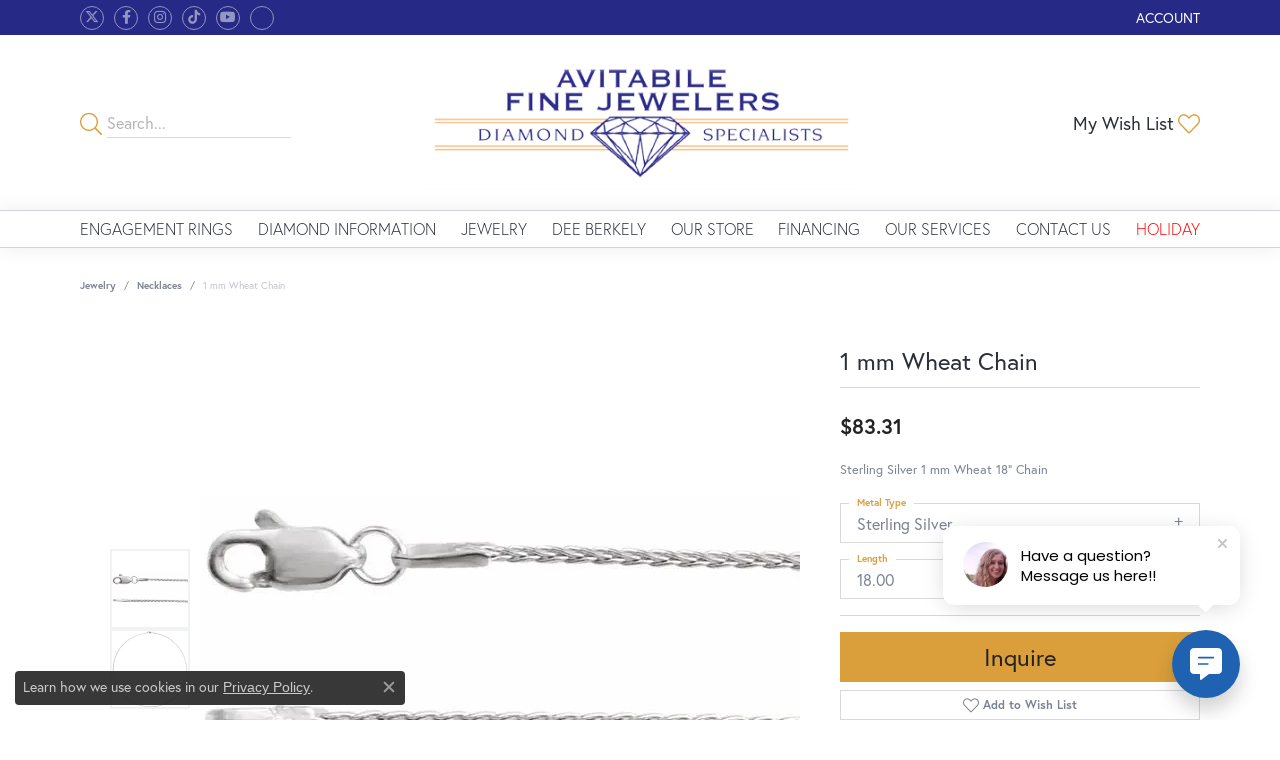

--- FILE ---
content_type: text/html; charset=UTF-8
request_url: https://www.avitabilefinejewelers.com/jewelry-details/necklaces/1-mm-wheat-chain/262643
body_size: 17589
content:
<!DOCTYPE html>
<html lang="en">
	<head>
		<meta charset="utf-8">
		<title>Stuller 1 mm Wheat Chain CH1073:60017:P SS - Necklaces | Avitabile Fine Jewelers | Hanover, MA</title>	
		
		
		<link rel="preconnect" href="//v6master-converse.shopfinejewelry.com/">
		<link rel="preconnect" href="https://cdn.jewelryimages.net/">
		
		<link rel="stylesheet" href="/css/_monolith.min.css?t=3477" media="all">
				
		
		
		<link rel="stylesheet" href="//v6master-converse.shopfinejewelry.com/js/vendor/OwlCarousel2-2.3.4/dist/assets/owl.carousel.min.css?t=avitabilefinejewelers3477"  media="print" onload="this.media='all'">
		<link rel="stylesheet" href="//v6master-converse.shopfinejewelry.com/js/vendor/magiczoomplus-commercial/magiczoomplus/magiczoomplus.css?t=avitabilefinejewelers3477"  media="print" onload="this.media='all'">
		<link rel="stylesheet" href="//v6master-converse.shopfinejewelry.com/js/vendor/bootstrap4-datetimepicker-master/build/css/bootstrap-datetimepicker.min.css?t=avitabilefinejewelers3477"  media="print" onload="this.media='all'">
		<link rel="stylesheet" href="//v6master-converse.shopfinejewelry.com/js/src/components/phone-number-input/css/phone-number-input.min.css?t=avitabilefinejewelers3477"  media="print" onload="this.media='all'">
		<link rel="stylesheet" href="//v6master-converse.shopfinejewelry.com/js/vendor/jquery.realperson.package-2.0.1/jquery.realperson.css?t=avitabilefinejewelers3477"  media="print" onload="this.media='all'">
		<link rel="stylesheet" href="//v6master-converse.shopfinejewelry.com/fonts/diamond-shapes/diashapes-v6.min.css" media="print" onload="this.media='all';">
		<link rel="stylesheet" href="//v6master-converse.shopfinejewelry.com/fonts/ring-settings/big-ring-settings-style.min.css" media="print" onload="this.media='all';">
		<link rel="stylesheet" href="//v6master-converse.shopfinejewelry.com/css/fragments/consentManagementPlatform.min.css" media="print" onload="this.media='all';">
		<link rel="stylesheet" href="//v6master-converse.shopfinejewelry.com/css/fragments/toggleSwitch.min.css" media="print" onload="this.media='all';">
		<link rel="stylesheet" href="//v6master-converse.shopfinejewelry.com/css/fragments/address-table.min.css" media="print" onload="this.media='all';">
		<link rel="stylesheet" href="//v6master-converse.shopfinejewelry.com/fonts/icons/css/fontawesome-light.min.css" media="print" onload="this.media='all';">
		<link rel="stylesheet" href="//v6master-converse.shopfinejewelry.com/fonts/icons/css/brands.min.css" media="print" onload="this.media='all';">
		<link rel="stylesheet" href="/css/_quick-search.min.css?t=avitabilefinejewelers3477"  media="print" onload="this.media='all'">
		<link rel="stylesheet" href="//v6master-converse.shopfinejewelry.com/js/build/components/login/css/login.min.css?t=avitabilefinejewelers3477"  media="print" onload="this.media='all'">
		<link rel="stylesheet" href="/css/_login.min.css?t=avitabilefinejewelers3477"  media="print" onload="this.media='all'">
		<link rel="stylesheet" href="/css/_cart.min.css?t=avitabilefinejewelers3477"  media="print" onload="this.media='all'">
		<link rel="stylesheet" href="/css/_wishlist.min.css?t=avitabilefinejewelers3477"  media="print" onload="this.media='all'">
			<link rel="stylesheet" href="//v6master-converse.shopfinejewelry.com/css/pages/jewelry-details.min.css?t=avitabilefinejewelers3477" media="all">		
		
		
		
			<link rel="stylesheet" href="/css/local.php?settingsSrc=avitabilefinejewelersV6&t=3477" media="all">
		
		<link rel="stylesheet" href="/css/local.css?t=3477" media="all">
		<link rel="stylesheet" href="//v6master-converse.shopfinejewelry.com/css/print.min.css?t=3477" media="print" type="text/css">
	
		<script data-load-position="inline">
			window.cmpSettings = {"useOptInConsentPolicy":false,"showConsentManagementOptions":false,"includeRolexCookieOptions":false,"includePersonalizationCookieOption":true,"forRolexHybrid":false,"rolexCMPVersion":1};
		</script>
		<script src="//v6master-converse.shopfinejewelry.com/js/globalScripts/cookieBlocker.js" data-load-position="inline"></script>
		
		<script>
			var blockedCookieScripts = [];
		</script>		
		<!-- Global site tag (gtag.js) - Google Analytics -->
		<script data-load-position="early 0" async src="https://www.googletagmanager.com/gtag/js?id=UA-27676602-47"></script>
		<script data-load-position="inline">
			window.dataLayer = window.dataLayer || [];
			function gtag(){dataLayer.push(arguments);}
			gtag('js', new Date());

			gtag('config', 'UA-27676602-47'); 
		</script>		
		
		

		<!-- HEAD INCLUDES START -->
		<script> (function (u, c, o, i, s, l, b) { if(urlCheck(window.location.href)) {window["ClientbookWebChatObject"] = {u: u,c: c,w: o,i: i,s: s,l: l,b: b,}; var ga = document.createElement("script"); ga.type = "text/javascript"; ga.async = true; ga.src = "https://s3.amazonaws.com/webchatv2stage.clientbook.com/wc.js"; var s = document.getElementsByTagName("script")[0]; s.parentNode.insertBefore(ga, s); } function urlCheck(theUrl) { const blackListedUrls = []; const regexBlackListing = []; const whiteListedUrls = []; var isItGood = true; if(Array.isArray(blackListedUrls) && blackListedUrls.length > 0) { blackListedUrls.forEach(bL => { if(theUrl.includes(bL)) { isItGood = false; } }) } if(Array.isArray(whiteListedUrls) && whiteListedUrls.length > 0) { whiteListedUrls.forEach(bL => { if(!theUrl.includes(bL)) { isItGood = false; } }) } if(Array.isArray(regexBlackListing) && regexBlackListing.length > 0) { regexBlackListing.forEach(reggy => { const test = theUrl.match(reggy); if(test) { isItGood = false; } }) } return isItGood; } })(' 8f150c0f-8a4b-4f2a-b0b2-4bbe535545b7 ', '#1f62b1', 'Have a question? Message us here!!', 'https://s3.amazonaws.com/images.clbk.app/Webchat/avitabilefinejewelers-webchat.png', 'true', '', '')</script>
<script>window.userCurrency = "USD";</script>
		<!-- HEAD INCLUDES END -->

		
					
		<script data-load-position="early 0">window.pageInfo={"itemID":"262643","itemDetails":{"itemID":"262643","masterID":"2232872","jewelryClassID":"66","itemUrl":null,"vendorID":"00183","edgeVendID":"","folderName":"stuller_inc","has1x1":"0","imgFileName":"CH107360017P.jpg","imgAlt1":"","imgFileName2":"CH107360017P_2.jpg","imgAlt2":"","imgFileName3":"","imgAlt3":"","imgFileName4":"","imgAlt4":"","imgFileName5":"","imgAlt5":"","videoFile":"","youtubeLink":"","imgUrl":"galleries\/stuller_inc\/CH107360017P.jpg","collectionID":"21","itemTitle":"1 mm Wheat Chain","description":"Sterling Silver 1 mm Wheat 18\" Chain","styleNo":"CH1073:60017:P","vendorStyle":"00183-Ch1073-Q2hhaW5OZWNrbGFjZXM=","GUID":"","RFID":"","gender":"","ringSetting":"0","settingType":null,"centerStoneIncluded":"1","centerCtWt":"0.00","centerDiaShape":"0","centerDiaCut":"0","centerDiaClarity":"0","centerDiaColor":"0","centerDiaDimensions":"","centerDiaCertType":"0","centerDiaCertImg":"","centerDiaCertNo":"","centerDiaFluorescence":"0","centerDiaTable":"0.00","centerDiaDepth":"0.00","centerDiaCulet":"0","centerDiaPrice":"0.00","centerDiaPricePerCarat":"0.00","commonDiaCtWt":"0.00","commonDiaShape":"0","commonDiaCut":"0","commonDiaClarity":"0","commonDiaColor":"0","totalDiaCount":"0","totalDiaCtWt":"0.00","shapeRange":"","centerGemIncluded":"0","centerGemType":"0","centerGemShape":"0","centerGemstoneCtWt":"0.00","centerGemDimensions":"","centerGemQuality":"","gemstoneType":null,"gemstoneTypeA":"0","gemstoneTypeACtWt":"0.00","gemstoneTypeACount":"0","gemstoneTypeB":"0","gemstoneTypeBCtWt":"0.00","gemstoneTypeBCount":"0","gemstoneTypeC":"0","gemstoneTypeCCtWt":"0.00","gemstoneTypeCCount":"0","gemstoneTypeD":"0","gemstoneTypeDCtWt":"0.00","gemstoneTypeDCount":"0","gemstoneTypeE":"0","gemstoneTypeECtWt":"0.00","gemstoneTypeECount":"0","totalGemstoneWt":"0.00","fullMetalType":"Sterling Silver","metalType1":"SS","length":"18.00","lengthType":"In","width":"1.00","widthType":"Mm","size":null,"color":null,"letter":null,"era":null,"ringSizes":"","stockLevel":"1","availability":"Call for Availability","freeShipping":"0","weight":"2.43","weightType":"grams","enableCheckout":"1","lowCt":"0.00","highCt":"0.00","categoryTitle":"Necklaces","categoryUrl":"necklaces","h1Tag":"","parentCategoryTitle":"","parentCategoryUrl":"","retail":83.310000000000002,"salePrice":0,"imgFileName_exists":null,"imgFileName_width":null,"imgFileName2_exists":null,"imgFileName2_width":null,"imgFileName3_exists":null,"imgFileName3_width":null,"imgFileName4_exists":null,"imgFileName4_width":null,"imgFileName5_exists":null,"imgFileName5_width":null,"nonStandardImage":null,"similarSKUs":"{\"idList\":[\"488709\",\"497275\",\"497481\",\"395049\",\"489193\",\"489151\",\"497797\",\"497799\",\"489147\",\"489149\"],\"ctime\":1733760963}","itemMetaTitle":"","itemMetaKeywords":"","itemMetaDescription":"","itemVisible":"1","autoUpdate":"1","collectionTitle":"Stuller","collectionUrl":"stuller","logoWhite":"stuller-logo-white","copyHybrid":"Since its founding in 1970 Stuller has been creating a wide range of beautiful products including bridal jewelry, finished jewelry, mountings, diamonds, gemstones, findings and metals.","masterCollectionID":"00189","jsonData":null,"fixedShippingPrice":"0.00","metalFinish":"","style":"","watchType":"","watchBraceletMaterial":"","watchBraceletColor":"","watchCaseSize":"","watchCaseMaterial":"","watchCrystalType":"","watchBezel":"","watchDialColor":"","watchDialShape":"","watchDialType":"","watchMovement":"","watchWaterResistance":"","watchFunctions":"","watchBraceletStyle":"","commonStoneType":"0","hidePrice":"0","excludeFromCoupons":"0","isERDBrand":"0","collection":"","fretail":"$83.31","fsalePrice":"$0.00","collectionLogoURL":"\/\/collections.jewelryimages.net\/collections_logos\/stuller-logo-white.jpg","imageSource":"\/\/cdn.jewelryimages.net\/galleries\/stuller_inc\/CH107360017P.jpg?v=3"},"baseSKU":"00183-Ch1073-Q2hhaW5OZWNrbGFjZXM=","baseSKURaw":"Ch1073-Q2hhaW5OZWNrbGFjZXM=","jewelryClassID":"66","jsonData":false,"styleNo":"CH1073:60017:P","scrambledStlyeNo":"","itemTitle":"1 mm Wheat Chain","itemVisible":"1","categoryUrl":"necklaces","collectionID":"21","edgeVendID":"","vendorID":"00183","erdLegacyUrl":false,"variationStyle":"","imageBaseURL":"","image1":"\/\/cdn.jewelryimages.net\/galleries\/stuller_inc\/CH107360017P.jpg?v=3","image2":"\/\/cdn.jewelryimages.net\/galleries\/stuller_inc\/CH107360017P_2.jpg?v=3","image3":"","image4":"","image5":"","image6":"","variationColNames":"[]","ringSizeHasJSON":false,"ringSizeJSON":"","session":"30351a32b4ac4beba1e8fadc131ce31f","referer":"","hideDecimals":"0","hideAllPrices":"0","price":83.310000000000002,"currency":"USD","hidePriceMessage":"Call for Price","calculateLiveSettingPrice":false,"metalType":"SS","metalFinish":"","diamondQuality":"","priceAdj":1,"forexMultiplier":1,"similarItems":{"success":true,"retArr":[{"imageSource":"\/\/cdn.jewelryimages.net\/galleries\/stuller_inc\/190061600P.jpg?v=3","itemUrl":"\/jewelry-details\/fashion-necklaces\/youth-heart-necklace\/488709","itemTitle":"Youth Heart Necklace","retail":"1467.27","salePrice":"0.00"},{"imageSource":"\/\/cdn.jewelryimages.net\/galleries\/stuller_inc\/190062611P.jpg?v=3","itemUrl":"\/jewelry-details\/diamond-fashion-necklaces\/youth-heart-necklace\/497275","itemTitle":"Youth Heart Necklace","retail":"1006.02","salePrice":"0.00"},{"imageSource":"\/\/cdn.jewelryimages.net\/galleries\/stuller_inc\/190063100P.jpg?v=3","itemUrl":"\/jewelry-details\/diamond-fashion-necklaces\/youth-petite-star-necklace\/497481","itemTitle":"Youth Petite Star Necklace","retail":"886.89","salePrice":"0.00"},{"imageSource":"\/\/cdn.jewelryimages.net\/galleries\/stuller_inc\/19526158360P.jpg?v=3","itemUrl":"\/jewelry-details\/religious-necklaces\/youth-cross-necklace\/395049","itemTitle":"Youth Cross Necklace","retail":"412.53","salePrice":"0.00"},{"imageSource":"\/\/cdn.jewelryimages.net\/galleries\/stuller_inc\/19527158359P.jpg?v=3","itemUrl":"\/jewelry-details\/religious-necklaces\/youth-cross-necklace\/489193","itemTitle":"Youth Cross Necklace","retail":"749.85","salePrice":"0.00"},{"imageSource":"\/\/cdn.jewelryimages.net\/galleries\/stuller_inc\/1953415829600P.jpg?v=3","itemUrl":"\/jewelry-details\/religious-necklaces\/youth-pierced-heart-cross-necklace\/489151","itemTitle":"Youth Pierced Heart Cross Necklace","retail":"678.66","salePrice":"0.00"},{"imageSource":"\/\/cdn.jewelryimages.net\/galleries\/stuller_inc\/196153051910P.jpg?v=3","itemUrl":"\/jewelry-details\/religious-necklaces\/youth-cross-necklace\/497797","itemTitle":"Youth Cross Necklace","retail":"867.63","salePrice":"0.00"},{"imageSource":"\/\/cdn.jewelryimages.net\/galleries\/stuller_inc\/19635600010P.jpg?v=3","itemUrl":"\/jewelry-details\/religious-necklaces\/youth-cross-necklace\/497799","itemTitle":"Youth Cross Necklace","retail":"932.16","salePrice":"0.00"},{"imageSource":"\/\/cdn.jewelryimages.net\/galleries\/stuller_inc\/19643600010P.jpg?v=3","itemUrl":"\/jewelry-details\/fashion-necklaces\/youth-daddys-little-girl-necklace\/489149","itemTitle":"Youth \"Daddy's Little Girl\" Necklace","retail":"884.13","salePrice":"0.00"},{"imageSource":null,"itemUrl":null,"itemTitle":null,"retail":null,"salePrice":null}],"date":1733760963000},"enableCustomerWishlist":"1","enableGuestWishlist":"1","customer":{"loggedIn":false,"hasGuestWishlist":false,"firstName":"","lastName":"","email":"","phone":""},"lowCt":"0.00","highCt":"0.00","shapeRange":"","showChatButtonJewelryDetails":"0","jewelryDescriptionShowMoreButton":true,"affirmPublicKey":"","financingPageVisibility":"1","storename":"Avitabile Fine Jewelers","storeaddress":"<br>Avitabile Fine Jewelers<br>1774 Washington St.<br>Hanover, MA 02339<br>","cartButtonDefaultText":"Add to Cart","availableLocationInputHTML":"<input type=\"hidden\" value=\"1\" name=\"location\" class=\"appt-location\">","locationDayTime":{"1":{"locationName":"Avitabile Fine Jewelers","daysOfWeekDisabled":[0,1],"timeOfDay":{"2":{"open":"10:00:00","close":"16:30:00"},"3":{"open":"10:00:00","close":"16:30:00"},"4":{"open":"10:00:00","close":"16:30:00"},"5":{"open":"10:00:00","close":"16:30:00"},"6":{"open":"10:00:00","close":"15:30:00"}},"closedHolidayDates":[],"adjustedHolidayHours":[]}},"locationsFieldInquiries":"1","customerID":null};</script>			
		
<script>
	window.enableEcommerce = "0";
</script>

		
<script>
	window.fbAppId = "495167014467452";
</script>

		
	<script>
		window.googleAppId = "522739862603-9cnc28esu2ntos9aevhluql3ikdjgqpo.apps.googleusercontent.com";
	</script>

		<script type="application/ld+json">{"@context":"https:\/\/schema.org","@type":"Product","name":"1 mm Wheat Chain","image":["\/\/cdn.jewelryimages.net\/galleries\/stuller_inc\/CH107360017P.jpg?v=3","\/\/cdn.jewelryimages.net\/galleries\/stuller_inc\/CH107360017P_2.jpg?v=3"],"description":"Sterling Silver 1 mm Wheat 18\" Chain","sku":"CH1073:60017:P","mpn":"00183-Ch1073-Q2hhaW5OZWNrbGFjZXM=","brand":{"@type":"Brand","name":"Stuller"},"offers":{"@type":"Offer","url":"https:\/\/www.avitabilefinejewelers.com\/jewelry-details\/necklaces\/1-mm-wheat-chain\/262643","priceCurrency":"USD","price":"83.31","priceValidUntil":"2026-02-21","availability":"https:\/\/schema.org\/InStock","shippingDetails":{"@type":"OfferShippingDetails","shippingRate":{"@type":"MonetaryAmount","currency":"USD"},"shippingDestination":{"@type":"DefinedRegion","addressCountry":"US"},"deliveryTime":{"@type":"ShippingDeliveryTime","handlingTime":{"@type":"QuantitativeValue","minValue":"","maxValue":""},"businessDays":{"@type":"OpeningHoursSpecification","dayOfWeek":["https:\/\/schema.org\/Tuesday","https:\/\/schema.org\/Wednesday","https:\/\/schema.org\/Thursday","https:\/\/schema.org\/Friday","https:\/\/schema.org\/Saturday"]}}}}}</script>
		<meta name="description" content="Shop Stuller Necklaces like this CH1073:60017:P 1 mm Wheat Chain at Avitabile Fine Jewelers in Hanover MA">
		<meta name="referrer" content="strict-origin-when-cross-origin">
		<meta name="keywords" content="">
		<meta name="viewport" content="width=device-width, initial-scale=1">
		<!-- Open Graph Meta -->
		<meta property="og:title" content="1 mm Wheat Chain">
		<meta property="og:description" content="Sterling Silver 1 mm Wheat 18&quot; Chain">
		<meta property="og:image" content="https://cdn.jewelryimages.net/galleries/stuller_inc/CH107360017P.jpg?v=3">
		<meta property="product:brand" content="Stuller">
		<meta property="product:availability" content="Call for Availability">
		<meta property="product:condition" content="new">
		<meta property="product:price:amount" content="$83.31">
		<meta property="product:price:currency" content="USD">
		<meta property="product:retailer_item_id" content="262643">
		<!-- End Graph Meta -->

		
	</head>
	<body id="jewelry-details" class=" icofont-fontawesome-light" data-theme="customized theme">		
		<!-- START BODY INCLUDE -->
		<script> (function (u, c, o, i, s, l, b, gid, oc, sb, cc) { if(urlCheck(window.location.href)) {window["ClientbookWebChatObject"] = {u: u,c: c,w: o,i: i,s: s,l: l,b: b, gid: gid, oc: oc, sb: sb, cc: cc}; var ga = document.createElement("script"); ga.type = "text/javascript"; ga.async = true; ga.src = "https://s3.amazonaws.com/webchatv2stage.clientbook.com/wc.js"; var s = document.getElementsByTagName("script")[0]; s.parentNode.insertBefore(ga, s); } function urlCheck(theUrl) { const blackListedUrls = []; const regexBlackListing = []; const whiteListedUrls = []; var isItGood = true; if(Array.isArray(blackListedUrls) && blackListedUrls.length > 0) { blackListedUrls.forEach(bL => { if(theUrl.includes(bL)) { isItGood = false; } }) } if(Array.isArray(whiteListedUrls) && whiteListedUrls.length > 0) { whiteListedUrls.forEach(bL => { if(!theUrl.includes(bL)) { isItGood = false; } }) } if(Array.isArray(regexBlackListing) && regexBlackListing.length > 0) { regexBlackListing.forEach(reggy => { const test = theUrl.match(reggy); if(test) { isItGood = false; } }) } return isItGood; } })('
8f150c0f-8a4b-4f2a-b0b2-4bbe535545b7
', '#33AAFC', '', 'https://s3.amazonaws.com/images.clbk.app/Webchat/avitabilefinejewelers-webchat.png', '', '', '', '', 'chat_initiated', 'chat_submit', 'chat_closed')</script>
		<!-- END BODY INCLUDE -->
		
		<!-- No podium chat active -->
		
		
		<div id='accessibility-skip-links' data-breakpoint='md'><a class="skippy sr-only sr-only-focusable" href="#main-sections"><span class="skippy-text">Skip to main content</span></a><a class="skippy sr-only sr-only-focusable" href="#footer"><span class="skippy-text">Skip to footer</span></a></div>



		<div class="container-fluid toolbar top ">
			<div class="toolbar-inner align-items-center justify-content-center justify-content-sm-center justify-content-md-between justify-content-lg-between px-10 container" role="toolbar" aria-label="Primary toolbar">
				<ul class="left">
			<li class="toolbar-item d-none d-md-block item-custom" id="top-menu-item-left-custom-1">
					<div class='social-networks outline-circles'>
						<a href="https://x.com/AFJDiamonds?fbclid=IwZXh0bgNhZW0CMTAAAR0_sHP4mx-n7VYgFE28M7azsRDrqsqQkJA1AynTLkMJqb8x5NdAPHlE_R0_aem_Adyr3AnmPn4tZzCzi4wpZuX97pGwsK_DVzZcqyeDfa2PQPsK263Ty2mYZpVCkMpZ4uax0jXFRl5jQPeFC539fSsu" class="network twitter" target="_blank" rel="nofollow noopener" title="Follow us on twitter" aria-label="Follow us on twitter (opens in new tab)"><i class="icon-twitter" aria-hidden="true"></i></a>
<a href="https://www.facebook.com/AvitabileDiamonds" class="network facebook" target="_blank" rel="nofollow noopener" title="Follow us on facebook" aria-label="Follow us on facebook (opens in new tab)"><i class="icon-facebook" aria-hidden="true"></i></a>
<a href="https://www.instagram.com/avitabilefinejewelers?igshid=YmMyMTA2M2Y=" class="network instagram" target="_blank" rel="nofollow noopener" title="Follow us on instagram" aria-label="Follow us on instagram (opens in new tab)"><i class="icon-instagram" aria-hidden="true"></i></a>
<a href="https://www.tiktok.com/@avitabilefinejewelers" class="network tiktok" target="_blank" rel="nofollow noopener" title="Follow us on TikTok" aria-label="Follow us on TikTok (opens in new tab)"><i class="icon-tiktok" aria-hidden="true"></i></a>
<a href="https://www.youtube.com/channel/UCUvj8gnTzFUI6bcCupcZm5A" class="network youtube" target="_blank" rel="nofollow noopener" title="Visit Avitabile Fine Jewelers on Youtube" aria-label="Visit Avitabile Fine Jewelers on Youtube (opens in new tab)"><i class="icon-youtube" aria-hidden="true"></i></a>
<a href="https://plus.google.com/116790830027598594916/about" class="network google-plus" target="_blank" rel="nofollow noopener" title="Follow Avitabile Fine Jewelers on Google +" aria-label="Follow Avitabile Fine Jewelers on Google + (opens in new tab)"><i class="icon-google-plus" aria-hidden="true"></i></a>

					</div></li>
				</ul>
				<ul class="right">
			<li class="toolbar-item dropdown d-md-none item-search">
				<a href="javascript:void(0)" role="button" class="dropdown-toggle" data-bs-toggle="dropdown" data-bs-hover="dropdown" aria-haspopup="menu" aria-expanded="false" id="top-menu-item-right-search-1" aria-label="Search"><span>Search</span><span class="sr-only">Toggle Toolbar Search Menu</span></a>
				<div class="dropdown-menu menu-search dropdown-menu-right" aria-labelledby="top-menu-item-right-search-1" role="presentation">
					<div class="px-2">
						<form action="/jewelry" role="search" method="GET" aria-label="Site search">
							<div class="input-group">
								<label for="toolbar-search-kw" class="sr-only">Search for...</label>
								<input type="text" class="form-control" id="toolbar-search-kw" name="kw" placeholder="Search for...">
								<span class="input-group-btn">
									<button class="btn btn-default px-3" type="submit" role="button" aria-label="Submit search"><i class="icon-search" aria-hidden="true"></i></button>
								</span>
							</div>
						</form>
					</div>
				</div>
			</li>
			<li class="toolbar-item dropdown  item-account">
				<a href="javascript:void(0)" role="button" class="dropdown-toggle" data-bs-toggle="dropdown" data-bs-hover="dropdown" aria-haspopup="dialog" aria-controls="top-menu-login-dialog-right-account-2" aria-expanded="false" id="top-menu-item-right-account-2" aria-label="My Account Menu"><span>Account</span><span class="sr-only">Toggle My Account Menu</span></a>
				<div class="dropdown-menu menu-account dropdown-menu-right my-account-dropdown punchmarkLogin">
					<div id="top-menu-login-dialog-right-account-2" role="dialog" aria-modal="true" aria-labelledby="top-menu-login-dialog-title-right-account-2" class="loginWrap OG">
						<div id="top-menu-login-dialog-title-right-account-2" class="sr-only">Login</div>
						<form class="login">
							<div class="form-floating">
								<input type="text" name="username" id="top-menu-username-right-account-2" placeholder="username" class="form-control input-md" autocomplete="off" value="">
								<label for="top-menu-username-right-account-2" class="">Username</label>
							</div>
							<div class="form-floating mt-1">
								<input type="password" name="password" id="top-menu-password-right-account-2" placeholder="password" class="form-control input-md" autocomplete="off" value="">
								<label for="top-menu-password-right-account-2" class="passwordLabel">Password</label>
							</div>
							<div class="form-group d-flex justify-content-between mb-3">
								<a tabindex="-1" role="button" class="small fw-bold cursor-pointer mt-2 invisible">Forgot Password?</a>
							</div>
							<button class="btn btn-primary btn-lg btn-block" type="submit">Log In</button>
						</form>
						<p class="pt-3 small text-center mb-0 signUp">
							Don&rsquo;t have an account?
							<a href="/register" class="fw-bold d-block">Sign up now</a>
						</p>
					</div>
				</div>
			</li>
			<li class="toolbar-item dropdown d-md-none item-wishlist">
				<a href="javascript:void(0)" role="button" class="dropdown-toggle" data-bs-toggle="dropdown" data-bs-hover="dropdown" aria-haspopup="menu" aria-expanded="false" id="top-menu-item-right-wishlist-3" aria-label="My Wish List"><span>My Wish List</span><span class="sr-only">Toggle My Wish List</span></a>
				<div class="dropdown-menu menu-wishlist dropdown-menu-right global-wish-list-dropdown" data-type="item" data-src="wishlist" data-parent="" data-thumbs="1" data-action="get_items" data-count="3" data-template="template-wishlist-item" aria-labelledby="top-menu-item-right-wishlist-3"></div>
				<script type="text/x-tmpl" id="template-wishlist-item">
					{% if (o.length) { %}
						{% for (var i=0; i<o.length; i++) { %}
							<div class="wishlist-item media">
								<a href="{%=o[i].itemUrl%}" class="media-thumb">
									<div class="image-div" style="background-image:url({%=o[i].fullImage%});">
										<img src="https://placeholder.shopfinejewelry.com/150x150" class="placeholder" alt="">
									</div>
								</a>
								<div class="media-body">
									<h6 class="media-heading text-truncate">{%=o[i].itemTitle%}</h6>
									<span class="media-description text-truncate">Style #: {%#o[i].styleNo%}</span>
									{% if (o[i].salePrice > 0 && o[i].retail > 0) { %}
										<span class="media-price"><strike>${%=o[i].salePrice%}</strike> ${%=o[i].retail%}</span>
									{% } else if(o[i].retail == 0.00 || o[i].retail == "") { %}
										<span class="media-price">Call for Price</span>
									{% } else { %}
										<span class="media-price">${%=o[i].retail%}</span>
									{% } %}
								</div>
							</div>
						{% } %}
						<div class="px-2">
							<a href="/myaccount-wishlist" class="btn btn-primary btn-md btn-block btn-view-wishlist">View My Wish List</a>
						</div>
					{% } else { %}
						<div class="wishlist-empty">
							<div class="menu-cart-subtotal px-20">
								<p class="text-center">You have no items in your wish list.</p>
							</div>
							<div class="menu-cart-buttons">
								<a href="/jewelry" class="btn btn-primary btn-block">Browse Jewelry</a>
							</div>
						</div>
					{% } %}
				</script>
			</li>
				</ul>
			</div>
		</div>
<header >
	<div class="container main-content">				
		<div class="row">
			<div class="col main-content-col  d-block d-md-flex justify-content-between align-items-center content-toolbar-inline-left-and-right">
				
	<div class="container content-toolbar left inline-left-and-right">
		<div class="content-toolbar-inner  inner justify-content-center justify-content-md-start">
				<ul class="left d-flex d-sm-flex d-md-flex d-lg-flex ">
			<li class="toolbar-item himalaya-search item-custom">
					<form action='/jewelry' method='GET'>
						<div class='input-group'>
							<span class='input-group-prepend'>
								<button><i class='icon-search'></i></button>
							</span>
							<input class='form-control' name='kw' type='search' placeholder='Search...'>
						</div>
					</form></li>
				</ul>
			</div>
		</div>
				
		<a href="/" id="logo" aria-label="Avitabile Fine Jewelers logo - Go to homepage">
			<img src="/images/logo.png" width="487" height="151" alt="Avitabile Fine Jewelers logo" class="mx-auto" loading="eager" decoding="sync" fetchpriority="high">
		</a>
				
				
	<div class="container content-toolbar right inline-left-and-right">
		<div class="content-toolbar-inner  justify-content-center justify-content-md-end">
				<ul class="right d-flex d-sm-flex d-md-flex d-lg-flex ">
			<li class="toolbar-item dropdown text-right item-wishlist">
				<a href="javascript:void(0)" role="button" class="dropdown-toggle" data-bs-toggle="dropdown" data-bs-hover="dropdown" aria-haspopup="menu" aria-expanded="false" id="inner-content-item-right-wishlist-1" aria-label="My Wish List"><span>My Wish List</span><i class='icon-heart'></i><span class="sr-only">Toggle My Wishlist</span></a>
				<div class="dropdown-menu menu-wishlist dropdown-menu-right global-wish-list-dropdown" data-type="item" data-src="wishlist" data-parent="" data-thumbs="1" data-action="get_items" data-count="3" data-template="template-wishlist-item" aria-labelledby="inner-content-item-right-wishlist-1"></div>
				<script type="text/x-tmpl" id="template-wishlist-item">
					{% if (o.length) { %}
						{% for (var i=0; i<o.length; i++) { %}
							<div class="wishlist-item media">
								<a href="{%=o[i].itemUrl%}" class="media-thumb">
									<div class="image-div" style="background-image:url({%=o[i].fullImage%});">
										<img src="https://placeholder.shopfinejewelry.com/150x150" class="placeholder" alt="">
									</div>
								</a>
								<div class="media-body">
									<h6 class="media-heading text-truncate">{%=o[i].itemTitle%}</h6>
									<span class="media-description text-truncate">Style #: {%#o[i].styleNo%}</span>
									{% if (o[i].salePrice > 0 && o[i].retail > 0) { %}
										<span class="media-price"><strike>${%=o[i].salePrice%}</strike> ${%=o[i].retail%}</span>
									{% } else if(o[i].retail == 0.00 || o[i].retail == "") { %}
										<span class="media-price">Call for Price</span>
									{% } else { %}
										<span class="media-price">${%=o[i].retail%}</span>
									{% } %}
								</div>
							</div>
						{% } %}
						<div class="px-2">
							<a href="/myaccount-wishlist" class="btn btn-primary btn-md btn-block btn-view-wishlist">View My Wish List</a>
						</div>
					{% } else { %}
						<div class="wishlist-empty">
							<div class="menu-cart-subtotal px-20">
								<p class="text-center">You have no items in your wish list.</p>
							</div>
							<div class="menu-cart-buttons">
								<a href="/jewelry" class="btn btn-primary btn-block">Browse </a>
							</div>
						</div>
					{% } %}
				</script>
			</li>
				</ul>
			</div>
		</div>
			</div>
		</div>
	</div>
	
	
</header>
<!-- Nav generated 20260121235607 -->

<nav class="navbar navbar-expand-md navbar-menu-position-default " id="website-navigation" aria-label="Primary">
	
<button class="navbar-toggler d-inline-block d-md-none" id="nav-toggle" type="button" data-animation="animation-1" data-bs-toggle="collapse" data-bs-target="#main-navigation" aria-controls="main-navigation" aria-expanded="false" aria-label="Toggle navigation">
	<span class="navbar-toggler-icon" aria-hidden="true">
		<span></span>
		<span></span>
		<span></span>
	</span>
</button>
	<div class="collapse navbar-collapse justify-content-center" id="main-navigation">
		<div class='container inner-nav  px-0 px-md-10'>
		<ul class="navbar-nav justify-content-between " id="menubar-left" aria-label="Primary site menu">
		<li class=" nav-item "><a href="/jewelry/engagement-rings" class="nav-link ">Engagement Rings</a></li>
		<li class="dropdown nav-item "><a href="javascript:void(0)" data-bs-toggle="dropdown" aria-expanded="false" aria-haspopup="true" class="nav-link " id="menu-item-default-2">Diamond Information</a><ul class="dropdown-menu  menu-default dropdown-menu-left" aria-labelledby="menu-item-default-2"><li><a href="/diamonds" data-url="/diamonds"  class="dropdown-item dropdown-item-parent "  id="submenu-item-default-2-1">Search for Diamonds</a></li><li><a href="/education-diamonds" data-url="/education-diamonds"  class="dropdown-item dropdown-item-parent "  id="submenu-item-default-2-2">The 4Cs of Diamonds</a></li><li><a href="/pages/antwerp-diamonds-trip" data-url="/pages/antwerp-diamonds-trip"  class="dropdown-item dropdown-item-parent "  id="submenu-item-default-2-3">Antwerp Diamonds</a></li></ul><!-- .dropdown-menu --></li>
		<li class="dropdown nav-item "><a href="javascript:void(0)" data-bs-toggle="dropdown" aria-expanded="false" aria-haspopup="true" class="nav-link " id="menu-item-cat-list-3">Jewelry</a><ul class="dropdown-menu  menu-cat-list dropdown-menu-left cat-list-dropdown" aria-labelledby="menu-item-cat-list-3"><li><a href="/jewelry/dee-berkley" class="dropdown-item dropdown-item-parent" data-title="Dee Berkley">Dee Berkley</a></li><li><a href="/jewelry/engagement-rings" class="dropdown-item dropdown-item-parent" data-title="Engagement Rings">Engagement Rings</a></li><li><a href="/jewelry/wedding-and-anniversary-bands" class="dropdown-item dropdown-item-parent" data-title="Wedding and Anniversary Bands">Wedding and Anniversary Bands</a></li><li class="dropdown dropdown-submenu"><a href="/jewelry/bracelets" data-url="/jewelry/bracelets" class="dropdown-item dropdown-item-parent parent-has-kids" id="submenu-item-cat-list-4">Bracelets</a><ul class="dropdown-menu dropdown-menu-left dropdown-menu-children" aria-labelledby="submenu-item-cat-list-4" role="menu"><li role="none"><a class="dropdown-item" href="/jewelry/silver-bracelets" role="menuitem">Silver Bracelets</a></li><li role="none"><a class="dropdown-item" href="/jewelry/gold-bracelets" role="menuitem">Gold Bracelets</a></li><li role="none"><a class="dropdown-item" href="/jewelry/gemstone-bracelets" role="menuitem">Gemstone Bracelets</a></li><li role="none"><a class="dropdown-item" href="/jewelry/diamond-bracelets" role="menuitem">Diamond Bracelets</a></li><li role="none"><a class="dropdown-item" href="/jewelry/fashion-bracelets" role="menuitem">Fashion Bracelets</a></li><li role="none"><a class="dropdown-item" href="/jewelry/chain-bracelets" role="menuitem">Chain Bracelets</a></li><li role="none"><a class="dropdown-item" href="/jewelry/religious-bracelets" role="menuitem">Religious Bracelets</a></li><li role="none"><a class="dropdown-item" href="/jewelry/bangle-bracelets" role="menuitem">Bangle Bracelets</a></li></ul></li><li class="dropdown dropdown-submenu"><a href="/jewelry/earrings" data-url="/jewelry/earrings" class="dropdown-item dropdown-item-parent parent-has-kids" id="submenu-item-cat-list-5">Earrings</a><ul class="dropdown-menu dropdown-menu-left dropdown-menu-children" aria-labelledby="submenu-item-cat-list-5" role="menu"><li role="none"><a class="dropdown-item" href="/jewelry/silver-earrings" role="menuitem">Silver Earrings</a></li><li role="none"><a class="dropdown-item" href="/jewelry/gold-earrings" role="menuitem">Gold Earrings</a></li><li role="none"><a class="dropdown-item" href="/jewelry/earring-jackets" role="menuitem">Earring Jackets</a></li><li role="none"><a class="dropdown-item" href="/jewelry/hoop-earrings" role="menuitem">Hoop Earrings</a></li><li role="none"><a class="dropdown-item" href="/jewelry/diamond-fashion-earrings" role="menuitem">Diamond Fashion Earrings</a></li><li role="none"><a class="dropdown-item" href="/jewelry/fashion-earrings" role="menuitem">Fashion Earrings</a></li><li role="none"><a class="dropdown-item" href="/jewelry/solitaire-earrings" role="menuitem">Solitaire Earrings</a></li></ul></li><li class="dropdown dropdown-submenu"><a href="/jewelry/necklaces" data-url="/jewelry/necklaces" class="dropdown-item dropdown-item-parent parent-has-kids" id="submenu-item-cat-list-6">Necklaces</a><ul class="dropdown-menu dropdown-menu-left dropdown-menu-children" aria-labelledby="submenu-item-cat-list-6" role="menu"><li role="none"><a class="dropdown-item" href="/jewelry/diamond-necklaces" role="menuitem">Diamond Necklaces</a></li><li role="none"><a class="dropdown-item" href="/jewelry/gemstone-necklaces" role="menuitem">Gemstone Necklaces</a></li><li role="none"><a class="dropdown-item" href="/jewelry/chains" role="menuitem">Chains</a></li><li role="none"><a class="dropdown-item" href="/jewelry/diamond-fashion-necklaces" role="menuitem">Diamond Fashion Necklaces</a></li><li role="none"><a class="dropdown-item" href="/jewelry/fashion-necklaces" role="menuitem">Fashion Necklaces</a></li><li role="none"><a class="dropdown-item" href="/jewelry/religious-necklaces" role="menuitem">Religious Necklaces</a></li><li role="none"><a class="dropdown-item" href="/jewelry/family-necklaces" role="menuitem">Family Necklaces</a></li></ul></li><li class="dropdown dropdown-submenu"><a href="/jewelry/pendants" data-url="/jewelry/pendants" class="dropdown-item dropdown-item-parent parent-has-kids" id="submenu-item-cat-list-7">Pendants</a><ul class="dropdown-menu dropdown-menu-left dropdown-menu-children" aria-labelledby="submenu-item-cat-list-7" role="menu"><li role="none"><a class="dropdown-item" href="/jewelry/gold-pendants" role="menuitem">Gold Pendants</a></li><li role="none"><a class="dropdown-item" href="/jewelry/diamond-fashion-pendants" role="menuitem">Diamond Fashion Pendants</a></li><li role="none"><a class="dropdown-item" href="/jewelry/fashion-pendants" role="menuitem">Fashion Pendants</a></li></ul></li><li class="dropdown dropdown-submenu"><a href="/jewelry/rings" data-url="/jewelry/rings" class="dropdown-item dropdown-item-parent parent-has-kids" id="submenu-item-cat-list-8">Rings</a><ul class="dropdown-menu dropdown-menu-left dropdown-menu-children" aria-labelledby="submenu-item-cat-list-8" role="menu"><li role="none"><a class="dropdown-item" href="/jewelry/ring-inserts" role="menuitem">Ring Inserts</a></li><li role="none"><a class="dropdown-item" href="/jewelry/silver-rings" role="menuitem">Silver Rings</a></li><li role="none"><a class="dropdown-item" href="/jewelry/gold-fashion-rings" role="menuitem">Gold Fashion Rings</a></li><li role="none"><a class="dropdown-item" href="/jewelry/toe-rings" role="menuitem">Toe Rings</a></li><li role="none"><a class="dropdown-item" href="/jewelry/gemstone-fashion-rings" role="menuitem">Gemstone Fashion Rings</a></li><li role="none"><a class="dropdown-item" href="/jewelry/wedding-bands" role="menuitem">Wedding Bands</a></li><li role="none"><a class="dropdown-item" href="/jewelry/mens-wedding-bands" role="menuitem">Men's Wedding Bands</a></li><li role="none"><a class="dropdown-item" href="/jewelry/diamond-wedding-bands" role="menuitem">Diamond Wedding Bands</a></li><li role="none"><a class="dropdown-item" href="/jewelry/womens-wedding-bands" role="menuitem">Women's Wedding Bands</a></li><li role="none"><a class="dropdown-item" href="/jewelry/gemstone-rings" role="menuitem">Gemstone Rings</a></li><li role="none"><a class="dropdown-item" href="/jewelry/fashion-rings" role="menuitem">Fashion Rings</a></li><li role="none"><a class="dropdown-item" href="/jewelry/family-rings" role="menuitem">Family Rings</a></li><li role="none"><a class="dropdown-item" href="/jewelry/wrap-rings" role="menuitem">Wrap Rings</a></li><li role="none"><a class="dropdown-item" href="/jewelry/womens-diamond-rings" role="menuitem">Women's Diamond Rings</a></li><li role="none"><a class="dropdown-item" href="/jewelry/semi-mount-engagement-rings" role="menuitem">Semi-mount Engagement Rings</a></li><li role="none"><a class="dropdown-item" href="/jewelry/anniversary-rings" role="menuitem">Anniversary Rings</a></li></ul></li><li class="dropdown dropdown-submenu"><a href="/jewelry/cape-cod-beach-themes" data-url="/jewelry/cape-cod-beach-themes" class="dropdown-item dropdown-item-parent parent-has-kids" id="submenu-item-cat-list-9">Cape Cod &amp; Beach Themes</a><ul class="dropdown-menu dropdown-menu-left dropdown-menu-children" aria-labelledby="submenu-item-cat-list-9" role="menu"><li role="none"><a class="dropdown-item" href="/jewelry/clasps" role="menuitem">Clasps</a></li></ul></li><li><a href="/jewelry/charms" class="dropdown-item dropdown-item-parent" data-title="Charms">Charms</a></li><li><a href="/jewelry/wedding-sets" class="dropdown-item dropdown-item-parent" data-title="Wedding Sets">Wedding Sets</a></li><li><a href="/jewelry/brooches" class="dropdown-item dropdown-item-parent" data-title="Brooches">Brooches</a></li></ul><!-- div or ul.dropdown-menu --></li>
		<li class=" nav-item "><a href="/brand/dee-berkley" class="nav-link ">Dee Berkely</a></li>
		<li class="dropdown nav-item "><a href="javascript:void(0)" data-bs-toggle="dropdown" aria-expanded="false" aria-haspopup="true" class="nav-link " id="menu-item-default-5">Our Store</a><ul class="dropdown-menu  menu-default dropdown-menu-left" aria-labelledby="menu-item-default-5"><li><a href="/pages/ourstore" data-url="/pages/ourstore"  class="dropdown-item dropdown-item-parent "  id="submenu-item-default-5-1">About Us</a></li><li><a href="/pages/our-videos" data-url="/pages/our-videos"  class="dropdown-item dropdown-item-parent "  id="submenu-item-default-5-2">Our Videos</a></li><li><a href="/pages/ijo" data-url="/pages/ijo"  class="dropdown-item dropdown-item-parent "  id="submenu-item-default-5-3">Your Master IJO Jeweler</a></li></ul><!-- .dropdown-menu --></li>
		<li class=" nav-item "><a href="/pages/financing-available" class="nav-link ">Financing</a></li>
		<li class="dropdown nav-item "><a href="javascript:void(0)" data-bs-toggle="dropdown" aria-expanded="false" aria-haspopup="true" class="nav-link " id="menu-item-default-7"> Our Services</a><ul class="dropdown-menu  menu-default dropdown-menu-right" aria-labelledby="menu-item-default-7"><li><a href="/pages/our_services" data-url="/pages/our_services"  class="dropdown-item dropdown-item-parent "  id="submenu-item-default-7-1">Our Services</a></li><li><a href="/pages/repair-service" data-url="/pages/repair-service"  class="dropdown-item dropdown-item-parent "  id="submenu-item-default-7-2">Jewelry Repair</a></li><li><a href="/start-a-project" data-url="/start-a-project"  class="dropdown-item dropdown-item-parent "  id="submenu-item-default-7-3">Custom Design</a></li><li><a href="/pages/appraisal-service" data-url="/pages/appraisal-service"  class="dropdown-item dropdown-item-parent "  id="submenu-item-default-7-4">Appraisals</a></li><li><a href="/pages/goldbuying_guide" data-url="/pages/goldbuying_guide"  class="dropdown-item dropdown-item-parent "  id="submenu-item-default-7-5">We Buy Gold & Diamonds</a></li><li><a href="/pages/sell-or-trade-your-jewelry" data-url="/pages/sell-or-trade-your-jewelry"  class="dropdown-item dropdown-item-parent "  id="submenu-item-default-7-6">Sell or Trade Your Jewelry</a></li><li><a href="/pages/wishlists" data-url="/pages/wishlists"  class="dropdown-item dropdown-item-parent "  id="submenu-item-default-7-7">Create a Wish List</a></li></ul><!-- .dropdown-menu --></li>
		<li class=" nav-item "><a href="/contact" class="nav-link ">Contact Us</a></li>
		<li class=" nav-item holiday-red"><a href="/pages/holiday-gift-guide" class="nav-link ">Holiday</a></li></ul>
		</div>
	</div>
</nav>

<main id="main-sections" tabindex="-1">
<section class="default">
	<div class="container pb-0">
		<div class="row">
			<div class="col-sm-12">
				
				
		<nav aria-label="breadcrumb" class="mt-0 mb-20" id="nav-breadcrumb">
			<ol class="breadcrumb breadcrumb-widget justify-content-start">
				<li class="breadcrumb-item"><a href="/jewelry">jewelry</a></li><li class="breadcrumb-item"><a href="/jewelry/necklaces">Necklaces</a></li><li class="breadcrumb-item active">1 mm Wheat Chain</li>
			</ol>
		</nav>
				<!--<h1 id="jewelry-details-h1" class="">1 mm Wheat Chain</h1>-->
				<div class="p intro-text htmlAboveGrid"></div>
				

<section class="default px-0 py-10">
	<div class="container px-0 py-0">
		<div class="row">			
			<div class="col-12">
				<div class="row">

					<div class="col-12 col-sm-12 col-md-7 col-lg-8 d-flex flex-column justify-content-center align-items-center">
	<div class="column-slider-left justify-content-center align-items-center flex-column flex-md-row-reverse" id="jewelrydetails-image-column">
		<div id="jewelry-main-images" class="column-slider owl-carousel align-self-center" data-slider-id="1" data-margin="20" data-cols-xs="1" data-cols-sm="1" data-cols-md="1" data-cols-lg="1" data-center-mode="center">					
			
			<div class="">
				<div class="widget">
					<a href="//cdn.jewelryimages.net/galleries/stuller_inc/CH107360017P.jpg?v=3" id="jewelry-details-main-img-wrap-1" class="d-block widget-inner position-0 w-100 h-auto h-sm-100 MagicZoom" style="background: transparent;" data-mobile-options="" data-options="rightClick: true; zoomOn: click" data-slide-id="zoom">
						<img id="jewelry-details-main-img-1" src="//cdn.jewelryimages.net/galleries/stuller_inc/CH107360017P.jpg?v=3" class="d-block " style="width:auto !important;" alt="1 mm Wheat Chain Avitabile Fine Jewelers Hanover, MA">
					</a>
				</div>
			</div>
					<div class="">
						<div class="widget">
							<a href="//cdn.jewelryimages.net/galleries/stuller_inc/CH107360017P_2.jpg?v=3" id="jewelry-details-main-img-wrap-2" class="d-block widget-inner position-0 w-100 h-auto h-sm-100 MagicZoom" style="background: transparent;" data-mobile-options="" data-options="zoomOn: click" data-slide-id="zoom">
								<img id="jewelry-details-main-img-2" src="//cdn.jewelryimages.net/galleries/stuller_inc/CH107360017P_2.jpg?v=3" class="d-block " style="width:auto !important;" alt="1 mm Wheat Chain Image 2 Avitabile Fine Jewelers Hanover, MA">
							</a>
						</div>
					</div> 
		</div>
		<div id="jewelry-image-thumbs" class="column-slider-thumbs owl-thumbs-left h-100 d-flex justify-content-center align-self-center" data-slider-id="1">			
		</div>
	</div>
	<div class="column-slider-under-ringsettings-block align-self-md-end">
		<div class="col-12 text-center pb-2">
			<p class="small fw-bold" style="margin-bottom:-.5rem">For Live Assistance Call</p>
			<a class="btn btn-link btn-md px-3" href="tel:7818263630">(781) 826-3630</a>	
						
		</div>
	</div>
</div>

					<div class="col-12 col-sm-12 col-md-5 col-lg-4 default">
						<div class="d-flex widget flex-column justify-content-center align-items-start text-left pt-3 pt-md-0 w-100 widget h-100" id="product-details">	
							<div class="content-block w-100">
								
								
								
								<div id="product-details-header" class="pb-3 pb-md-0 pt-3 pt-md-4">
	<div class="d-flex justify-content-between align-items-start">
		<h1 id="jewelry-details-h1" class="h4 mb-0 text-center-sm"><span>1 mm Wheat Chain</span></h1>
		<!--<button id="wish-list-button" class="btn btn-link btn-wishlist" style="height:30px;"><i class="icon-heart-o"></i></button>-->
	</div>
</div>	
<div class="pt-1 pb-1">
	<hr class="mb-10">	
	<div class="d-block">
		<!--
		<div class="d-flex align-items-center">										
			<a href="#" id="jewelry-details-brand-image" class="">
				<img src="//collections.jewelryimages.net/collections_logos/stuller-logo-white.jpg" class="placeholder" style="max-width:100px" alt="brand: Stuller">				
			</a>
			<span id="jewelry-details-brand-name" class="small text-default text-uppercase hide"></span>			
		</div>
		-->
		<div class="py-3 text-center-sm">
			<span id="product-details-price" class="h4 mb-0 text-dark"></span>
		</div>
	</div>
	
</div>


								
								<p id="jewelry-details-description" class="mb-4 small"></p>
<strong id="fixed-shipping-warning" class="mb-4 small hidden"></strong>


								
								<div id="variation-ring-sizes" class="hide"></div>

								

								<span class="hide" id="variation-placeholder"> </span>
								
								
								<input type='hidden' name='variationStyle' value="">
<hr class='mt-3 mb-3'> 

								
								
								

								<!--
								<hr class="mt-0">
								<div class="row pt-1 pb-3">
									<div class="col-12 mb-1 text-center text-md-left">
										<a href="javascript:void(0)"><i class="icon-star"></i> <span class="text-default">Only One Available</span></a>
									</div>
									<div class="col-12 mb-1 text-center text-md-left">
										<a href="javascript:void(0)"><i class="icon-shopping-bag"></i> <span class="text-default">In Another User&rsquo;s Bag</span></a>
									</div>
								</div>
								-->

								
			<button class="btn btn-primary btn-xlg btn-block btn-inquire mb-2" data-item="262643"><span>Inquire</span></button>

								

								

								

								<!--<hr class="mt-3 mb-3 border-0">-->

								<div class="d-grid gap-2 d-flex mb-2" id="wish-list-button-container">
	
	<a class="btn btn-default btn-sm btn-wishlist flex-fill px-2" href="javascript:void(0)" id="wish-list-button">
		<i class="icon-heart"></i>			
		<span>My Wish List</span>
	</a>

	<a class="btn btn-default btn-sm btn-view-wishlist flex-fill px-2" href="/myaccount-wishlist" id="view-wish-list-button">
		<span>View in Wish List</span>
	</a>
	
</div>

								<div class="d-grid gap-2 d-flex mb-5 hide" id="my-store-popups">
	<a class="btn btn-default btn-sm flex-fill px-2" href="#" data-bs-toggle="modal" data-bs-target="#shippingInfoModal">Shipping</a>
	<a class="btn btn-default btn-sm flex-fill px-2" href="#" data-bs-toggle="modal" data-bs-target="#returnPolicyModal">Returns</a>
	<a class="btn btn-default btn-sm flex-fill px-2" href="#" data-bs-toggle="modal" data-bs-target="#warrantiesModal">Warranties</a>
</div>

<div class="modal fade" id="shippingInfoModal" tabindex="-1" aria-labelledby="shippingInfoModalLabel" aria-hidden="true">
	<div class="modal-dialog modal-dialog-centered modal-lg">
		<div class="modal-content">
			<div class="modal-header">
				<h4 class="modal-title" id="shippingInfoModalLabel">Shipping Information</h4>
				<button type="button" class="btn-close" data-bs-dismiss="modal" aria-label="Close"><span class='sr-only'>Close</span></button>
			</div>
			<div class="modal-body">
				Our shipping information...
			</div> 
		</div>
	</div>
</div>

<div class="modal fade" id="returnPolicyModal" tabindex="-1" aria-labelledby="returnPolicyModalLabel" aria-hidden="true">
	<div class="modal-dialog modal-dialog-centered modal-lg">
		<div class="modal-content">
			<div class="modal-header">
				<h4 class="modal-title" id="returnPolicyModalLabel">Return Policies</h4>
				<button type="button" class="btn-close" data-bs-dismiss="modal" aria-label="Close"><span class='sr-only'>Close</span></button>
			</div>
			<div class="modal-body">
				Our return policies...
			</div>
		</div>
	</div>
</div>

<div class="modal fade" id="warrantiesModal" tabindex="-1" aria-labelledby="warrantiesModalLabel" aria-hidden="true">
	<div class="modal-dialog modal-dialog-centered modal-lg">
		<div class="modal-content">
			<div class="modal-header">
				<h4 class="modal-title" id="warrantiesModalLabel">Warranties</h4>
				<button type="button" class="btn-close" data-bs-dismiss="modal" aria-label="Close"><span class='sr-only'>Close</span></button>
			</div>
			<div class="modal-body">
				Our warranties...
			</div>
		</div>
	</div>
</div>

								
								
								<div class="d-block p small text-center my-2"><strong>Availability:</strong> <span id="item-availability">Call for Availability</span></div><div class="d-block p small text-center my-2"><b><span id="additional-item-text"></span></b></div>
								
								
								
								<span class="d-block p small text-center my-2 hide" id="jewelry-details-available-locations"></span>
								
								<a href="#" id="jewelry-details-brand-image" class="d-block mx-auto max-width-200 pb-1 hide">
									<img src="//collections.jewelryimages.net/collections_logos/stuller-logo-white.jpg" class="max-width-200" alt="brand: Stuller">				
								</a>
																
								<span class="d-block p small text-center my-2"><strong>Style #:</strong> <span id="jewelry-details-sku"></span></span>
								
								<div class="py-3 text-center">
									<div class="addthis_inline_share_toolbox populatedByAddThisScript"></div>
								</div>

							</div>
						</div>
					</div>
				</div>
			</div>
		</div>
	</div>
</section>

			</div>
		</div>
	</div>
</section>

<div id="accordion-details">
	<section class="default py-0">
	<div class="container py-0">
		<div class="row">
			<div class="col-12">	
				<div class="card no-bg">
					<div class="card-header" id="jewelry-column-details-heading">
						<button type="button" class="label" data-bs-toggle="collapse" data-bs-target="#jewelry-column-details" aria-expanded="false" aria-controls="jewelry-column-details">Product Details</button>
					</div>
					<div id="jewelry-column-details" class="collapse" aria-labelledby="jewelry-column-details-heading" data-parent="#accordion-details">
						<div class="card-body">								

							<div class="row text-left">
								<div class="col-6 col-sm-auto"><div class="small mb-3"><strong>Style #:</strong>
 <br><span id="jewelry-details-option-style-#">CH1073:60017:P</span></div>
<div class="small mb-3"><strong>Material:</strong>
 <br><span id="jewelry-details-option-material">Sterling Silver</span></div>
</div>

<div class="col-6 col-sm-auto"><div class="small mb-3"><strong>Vendor Style:</strong>
 <br><span id="jewelry-details-option-vendor-style">Ch1073-Q2hhaW5OZWNrbGFjZXM=</span></div>
<div class="small mb-3"><strong>Width:</strong>
 <br><span id="jewelry-details-option-width">1.00 Mm</span></div>
</div>

<div class="col-6 col-sm-auto"><div class="small mb-3"><strong>Category:</strong>
 <br><span id="jewelry-details-option-category"><a href='/jewelry/necklaces'>Necklaces</a></span></div>
<div class="small mb-3"><strong>Length:</strong>
 <br><span id="jewelry-details-option-length">18.00 In</span></div>
</div>

<div class="col-6 col-sm-auto"><div class="small mb-3"><strong>Brand:</strong>
 <br><span id="jewelry-details-option-brand"><a href='/jewelry/brand/stuller'>Stuller</a></span></div>
<div class="small mb-3"><strong>Weight:</strong>
 <br><span id="jewelry-details-option-weight">2.43 grams</span></div>
</div>


							</div>
														
						</div>
					</div>
				</div>
			</div>
		</div>
	</div>
</section>
</div>
 




<section class="default expanded-details py-0">
	<div class="container py-0">				
		<div class="row">			
			<div class="col-12">					
				<div class="card no-bg">
					<div class="card-header" id="jewelry-similar-items-heading">
						<button type="button" class="label" data-bs-toggle="collapse" data-bs-target="#jewelry-similar-items" aria-expanded="true" aria-controls="jewelry-similar-items">You May Also Like</button>
					</div>
					<div id="jewelry-similar-items" class="collapse show" aria-labelledby="jewelry-similar-items-heading">
						<div class="card-body similar-items px-10">
							
						</div>
					</div>
				</div>	
			</div>
		</div>		
	</div>
</section>

<input type="hidden" id="showReviews" value="1" />
<section class="default expanded-details py-0" id="reviewLoading" style="display: none;">
	<div class="container">
		<div class="row">
			<div class="col-12">
				<div class="text-center">

					<h5 class="px-30 my-4">Fetching reviews...</h5>

				</div>

			</div>
		</div>
	</div>
</section>

<section class="default expanded-details py-0" id="reviewSection" style="display: none;">
	<div class="container">				
		<div class="row">			
			<div class="col-12">					
				<div class="card no-bg">
					<div class="card-header" id="jewelry-store-reviews-heading">
						<button type="button" class="label collapsed" data-bs-toggle="collapse" data-bs-target="#jewelry-store-reviews" aria-expanded="true" aria-controls="jewelry-store-reviews">Reviews</button>
					</div>
					<div id="jewelry-store-reviews" class="collapse show" aria-labelledby="jewelry-store-reviews-heading">
						<div class="card-body">	
							<div id="store-reviews" class="px-0 py-0">
								<div class="row" id="jewelry-store-reviews-info">
									<div class="col-4 col-sm-auto pb-20 rating-avg-col">
										<div class="rating-avg rounded">
											<div class="rating count-sm" id="averageRating">0</div>
											<div class="out-of rounded-1 rounded-top-0">out of 5</div>
										</div>
									</div>
									<div class="col-8 col-sm-5 col-lg-auto pb-20">
										<div class="rating-chart">
											<div class="col p-0" style="min-width: 40px; max-width: 40px">
												<label class="chart-label">5 Star</label>
												<label class="chart-label">4 Star</label>
												<label class="chart-label">3 Star</label>
												<label class="chart-label">2 Star</label>
												<label class="chart-label">1 Star</label>
											</div>
											<div class="col px-2" id="progress">

											</div>
											<div class="col p-0" style="min-width: 40px; max-width: 40px">
												<label class="chart-label text-left text-default" id="fiveStarCount">(<span class="count">0</span>)</label>
												<label class="chart-label text-left text-default" id="fourStarCount">(<span class="count">0</span>)</label>
												<label class="chart-label text-left text-default" id="threeStarCount">(<span class="count">0</span>)</label>
												<label class="chart-label text-left text-default" id="twoStarCount">(<span class="count">0</span>)</label>
												<label class="chart-label text-left text-default" id="oneStarCount">(<span class="count">0</span>)</label>
											</div>
										</div>
									</div>
									<div class="col-6 col-sm-auto pb-20">
										<div class="rating-overall rounded">
											<div class="overall">Overall Rating</div>
											<div class="colored-stars" id="overallRating"><i class="icon-star"></i><i class="icon-star"></i><i class="icon-star"></i><i class="icon-star"></i><i class="icon-star"></i></div>
										</div>
									</div>
									<div class="col-6 col-sm-12 col-md-auto pb-20">
										<div class="rating-avg-alt rounded">
											<input type="hidden" id="storename" value="Avitabile Fine Jewelers" />
											<div class="percent" id="percentWidget">97%</div>
											<div class="star-avg" id="percentWidgetText" data-storename="Avitabile Fine Jewelers">of recent buyers<br> gave Avitabile Fine Jewelers 5 stars</div>
										</div>
									</div>
								</div>
								<div class="row pb-20" id="jewelry-store-reviews-container">
									<div class="col-12">
										<div class="pb-20 border-top border-bottom" id="reviews">
										</div>
									</div>
								</div>
								<div class="row">
									<div class="col-12">
										<div class="text-center">
											
											<h5 class="px-30 my-4" id="reviewSectionText">There are no reviews yet. Be the first to submit a review now.</h5>
											<button class="btn btn-primary btn-lg" data-bs-toggle="modal" data-bs-target="#exampleModal">Write a Review</button>
											
										</div>
									</div>
								</div>
							</div>			
						</div>
					</div>
				</div>	
			</div>
		</div>		
	</div>
</section>


<div class="modal fade" id="exampleModal" tabindex="-1" role="dialog" aria-labelledby="exampleModalLabel" aria-hidden="true">
	<div class="modal-dialog modal-dialog-centered" role="document">
		<div class="modal-content">
			<div class="modal-header">
				<h4 class="modal-title" id="exampleModalLabel">Write a Review</h4>
				<button type="button" class="btn-close" data-bs-dismiss="modal" aria-label="Close"><span aria-hidden="true" class="sr-only">Close</span></button>
			</div>
			<div class="modal-body">
				<p>Enter your information below and tell us about your experience.</p>
				
				<form id="form-reviews" novalidate="novalidate">								
					<div class="form-label-group">
						<input id="full-name" type="text" name="name" class="form-control input-lg" placeholder="Full Name">
						<label>Full Name</label>
					</div>
					<div class="form-label-group">
						<input id="email-address" type="email" name="email" class="form-control input-lg" placeholder="Email Address">
						<label>Email Address</label>
					</div>
					<!-- <div class="form-label-group">
						<input type="number" name="rating" class="form-control input-lg" placeholder="Rating">
						<label>Rating</label>
					</div> -->
					
					<div class="form-label-group form-label-group-lg">
						<select class="selectpicker" title="&nbsp;" name="rating" data-style="form-control input-lg">
							<!--<option value="" disabled selected>Select rating...</option>-->
							<option value="5">5</option>
							<option value="4">4</option>
							<option value="3">3</option>
							<option value="2">2</option>
							<option value="1">1</option>
						</select>
						<input type="text" value="" placeholder="Rating" class="dummy">
						<label>Rating</label>
					</div>
					
					

					<div class="form-label-group">
						<textarea id="testimonial-text" name="text" class="form-control input-lg" placeholder="Testimonial"></textarea>
						<label>Testimonial</label>
					</div>		
					<!-- <div class="form-group pt-0 mb-0">			
						<label class="my-0">Enter Validation Code:</label>						
					</div> 		
					<div class="form-label-group pb-10">
						<input id="validation" class="form-control input-lg" type="text" id="defaultReal" name="defaultReal" placeholder="Enter code as seen above" required="">						
					</div> -->
					<div class="form-group pt-0 mb-0">			
						<label class="my-0">Enter Validation Code:</label>
						<input type="hidden" class="defaultRealCaptcha" name="defaultRealCaptcha">
					</div>
					
					<div class="form-label-group pb-10">
						<input class="form-control input-lg" type="text" name="defaultRealInput" placeholder="Enter code as seen above">
						<label>Enter code as seen above</label>
					</div>
				</form>

			</div>
			<div class="modal-footer">
				<button type="button" class="btn btn-default" data-dismiss="modal">Close</button>
				<button type="submit" class="btn btn-primary" id="submit-testimonial">Submit Testimonial</button>
			</div>
		</div>
	</div>
</div>





<section class="default">
	<div class="container">
		<div class="row">
			<div class="col-sm-12">
				
				<div class="p outro-text htmlBelowGrid"></div>
			</div>
		</div>
	</div>
</section>


<!-- SEZZLE MODAL -->
<div class='modal fade' id='sezzleModal' tabindex='-1' role='dialog' aria-labelledby='sezzleModalLabel' aria-hidden='true'>
	<div class='modal-dialog modal-dialog-centered'>
		<div class='modal-content'>			
			<div class='modal-body py-0'>
				<button type='button' class='btn-close mt-10' data-bs-dismiss='modal'><span class='sr-only'>Close</span></button>
				<div class='d-block w-100 text-center py-20'>
					<img src="https://cdn.jewelryimages.net/static/checkout/payment-icon-svgs/sezzle-logo.jpg" class="max-width-200 mt-10 mb-20">
					<h4 class='lh-1'>Sezzle it now. Pay us back later.</h4>
					<p class='lh-1'>Check out with Sezzle and split your entire order into 4 interest-free payments over 6 weeks.</p>
					<!--
					<img src="https://cdn.jewelryimages.net/static/checkout/payment-icon-svgs/sezzle-pies.svg" class="max-width-500 my-10">
					-->
					<div class="row pb-20">
						<div class="col-12 col-md-4">
							<div class='h2 bg-primary'><i class='icon-dollar'></i></div>
							<h6 class='lh-1 mb-0'>No Interest, Ever</h6>
							<small class='lh-1'>Plus no fees if you pay on time</small>
						</div>
						<div class="col-12 col-md-4">
							<div class='h2 bg-primary'><i class='icon-credit-card'></i></div>
							<h6 class='lh-1'>No Impact to Your<br>Credit Score</h6>
						</div>
						<div class="col-12 col-md-4">
							<div class='h2 bg-primary'><i class='icon-timer'></i></div>
							<h6 class='lh-1'>Instant Approval<br>Decisions</h6>
						</div>
					</div>					
					<h4 clas="text-primary">Just select Sezzle at checkout!</h4>
					<small>Subject to approval.</small>
				</div>				
			</div>
		</div>
	</div>
</div>



<!-- elapsed time: 0.017267942428589  --> 		
</main><footer id="footer" tabindex="-1">
	
	
	<div class="footer-section">
		<div class="container">
			<div class="row">
				
				
		<div class="col-12 col-sm-12 col-md-12 col-lg-5 text-center text-sm-center text-md-center text-lg-left ">
				
				<div class="footer-heading h6 mb-3">Subscribe to Our Newsletter</div>
				
				
				
						<div class="mb-3 subscribe-widget">
							<form action="/newsletter-subscription" method="POST">
								<label for="email-subscribe">Enter your email address</label>
								<div class="input-group input-group-md" style="">
									<input name="email" id="email-subscribe" type="email" class="form-control pr-0 pl-10" placeholder="example@domain.com" title="Enter your email address to subscribe">
									<span class="input-group-btn">
										<button class="btn btn-primary px-3" type="submit" value="1" aria-label="subscribe to newsletter"><i class="icon-email"></i></button>
									</span>
								</div>
								<input type="hidden" name="signing_up" value="1">
								<input type="hidden" name="reference" value="footer">
							</form>
						</div>
				
				
				
				
				
					<div class="">
						<div class="social-networks ">
							<a href="https://x.com/AFJDiamonds?fbclid=IwZXh0bgNhZW0CMTAAAR0_sHP4mx-n7VYgFE28M7azsRDrqsqQkJA1AynTLkMJqb8x5NdAPHlE_R0_aem_Adyr3AnmPn4tZzCzi4wpZuX97pGwsK_DVzZcqyeDfa2PQPsK263Ty2mYZpVCkMpZ4uax0jXFRl5jQPeFC539fSsu" class="network twitter" target="_blank" rel="nofollow noopener" title="Follow us on twitter" aria-label="Follow us on twitter (opens in new tab)"><i class="icon-twitter" aria-hidden="true"></i></a>
<a href="https://www.facebook.com/AvitabileDiamonds" class="network facebook" target="_blank" rel="nofollow noopener" title="Follow us on facebook" aria-label="Follow us on facebook (opens in new tab)"><i class="icon-facebook" aria-hidden="true"></i></a>
<a href="https://www.instagram.com/avitabilefinejewelers?igshid=YmMyMTA2M2Y=" class="network instagram" target="_blank" rel="nofollow noopener" title="Follow us on instagram" aria-label="Follow us on instagram (opens in new tab)"><i class="icon-instagram" aria-hidden="true"></i></a>
<a href="https://www.tiktok.com/@avitabilefinejewelers" class="network tiktok" target="_blank" rel="nofollow noopener" title="Follow us on TikTok" aria-label="Follow us on TikTok (opens in new tab)"><i class="icon-tiktok" aria-hidden="true"></i></a>
<a href="https://www.youtube.com/channel/UCUvj8gnTzFUI6bcCupcZm5A" class="network youtube" target="_blank" rel="nofollow noopener" title="Visit Avitabile Fine Jewelers on Youtube" aria-label="Visit Avitabile Fine Jewelers on Youtube (opens in new tab)"><i class="icon-youtube" aria-hidden="true"></i></a>
<a href="https://plus.google.com/116790830027598594916/about" class="network google-plus" target="_blank" rel="nofollow noopener" title="Follow Avitabile Fine Jewelers on Google +" aria-label="Follow Avitabile Fine Jewelers on Google + (opens in new tab)"><i class="icon-google-plus" aria-hidden="true"></i></a>

						</div>
					</div>
		</div>
		<div class="col-12 col-sm-12 col-md-4 col-lg-3 text-center text-sm-center text-md-left text-lg-left ">
				
				<div class="footer-heading h6 ">Avitabile Fine Jewelers</div>
				
				
				
		
		<address class='store-address '>
			1774 Washington St.<br>Hanover, MA 02339<br><a href='tel:7818263630' class='location-phone' aria-label='Call the Store'><strong>(781) 826-3630</strong></a><br>
			<a href='/contact?location=1' class='location-link' aria-label='Get store information'><strong class='text-uppercase small location-link'>Store Information</strong></a>
		</address>
		
	
				
				<div class="footer-heading h6 ">Hours</div>
				
				
				
		
		<address class='store-hours '>
			<div class='store-hours-grid' role='table'><div class='store-hours-row' role='row'><div class='store-hours-day' role='rowheader'><strong>Monday:</strong></div><div class='store-hours-time' role='cell'><span>Closed</span></div></div><div class='store-hours-row' role='row'><div class='store-hours-day' role='rowheader'><strong><span aria-hidden='true'>Tue-Fri:</span><span class='sr-only'>Tuesday - Friday:</span></strong></div><div class='store-hours-time' role='cell'><span>10:00am - 5:00pm</span></div></div><div class='store-hours-row' role='row'><div class='store-hours-day' role='rowheader'><strong>Saturday:</strong></div><div class='store-hours-time' role='cell'><span>10:00am - 4:00pm</span></div></div><div class='store-hours-row' role='row'><div class='store-hours-day' role='rowheader'><strong>Sunday:</strong></div><div class='store-hours-time' role='cell'><span>Closed</span></div></div></div>
		</address>
		
	
		</div>
		<div class="col-12 col-sm-12 col-md-4 col-lg-2 text-center text-sm-center text-md-left text-lg-left ">
				
				<div class="footer-heading h6 ">Designers</div>
				
				
				
					<ul class=" footerlinks brand-list" role="menu"><li role="none"><a href="/brand/Allison-Kaufman" role="menuitem">Allison Kaufman</a></li><li role="none"><a href="/brand/celebration" role="menuitem">Celebration</a></li><li role="none"><a href="/brand/dee-berkley" role="menuitem">Dee Berkley</a></li><li role="none"><a href="/brand/marahlago-larimar" role="menuitem">Marahlago Larimar</a></li><li role="none"><a href="/brand/mercury-ring" role="menuitem">Mercury Ring</a></li><li role="none"><a href="/brand/ostbye" role="menuitem">Ostbye</a></li><li role="none"><a href="/brand/pearl-collection-by-imperial" role="menuitem">Pearl Collection by: Imperial</a></li><li role="none"><a href="/brand/royal-chain" role="menuitem">Royal Chain</a></li><li role="none"><a href="/brand/stuller" role="menuitem">Stuller</a></li><li role="none"><a href="/brand/Unique-Settings" role="menuitem">Unique Settings</a></li><li role="none"><a href="/brand/cape-cod-collection" role="menuitem">Cape Cod Collection</a></li><li role="none"><a href="/brand/diamonds-from-antwerp" role="menuitem">Diamonds from Antwerp</a></li><li role="none"><a href="/brand/ed-levin" role="menuitem">Ed Levin</a></li>
					</ul>
		</div>
		<div class="col-12 col-sm-12 col-md-4 col-lg-2 text-center text-sm-center text-md-left text-lg-left ">
				
				<div class="footer-heading h6 ">Menu</div>
				
				
				
					<ul class=" footerlinks cat-list" data-parent="" role="menu"><li role="none"><a href="/jewelry/dee-berkley" role="menuitem">Dee Berkley</a></li><li role="none"><a href="/jewelry/engagement-rings" role="menuitem">Engagement Rings</a></li><li role="none"><a href="/jewelry/wedding-and-anniversary-bands" role="menuitem">Wedding and Anniversary Bands</a></li><li role="none"><a href="/jewelry/bracelets" role="menuitem">Bracelets</a></li><li role="none"><a href="/jewelry/earrings" role="menuitem">Earrings</a></li><li role="none"><a href="/jewelry/necklaces" role="menuitem">Necklaces</a></li><li role="none"><a href="/jewelry/pendants" role="menuitem">Pendants</a></li><li role="none"><a href="/jewelry/rings" role="menuitem">Rings</a></li><li role="none"><a href="/jewelry/cape-cod-beach-themes" role="menuitem">Cape Cod & Beach Themes</a></li><li role="none"><a href="/jewelry/charms" role="menuitem">Charms</a></li><li role="none"><a href="/jewelry/wedding-sets" role="menuitem">Wedding Sets</a></li><li role="none"><a href="/jewelry/brooches" role="menuitem">Brooches</a></li>
					</ul>
		</div>
				
			</div>
		</div>
	</div>
	<div class="footer-section">
		<div class="container">
			<div class="row">
				
				
		<div class="col-12 col-sm-12 col-md-12 col-lg-12 text-center text-sm-center text-md-center text-lg-center ">
				
				
				
				
				
					<ul class="footer-affiliate-logos" data-color="white" aria-label="Footer logo links">
								<li>
									<a href="http://www.americangemsociety.org/" target="_blank" rel="nofollow noopener" aria-label="Visit the ags website">
										<img src="https://cdn.jewelryimages.net/static/footer/affiliate-logos/logo-ags_ffffff.png?width=150"
											 class="ags-logo"
											 width="161"
											 height="65"
											 alt="Visit the ags website"
											 title="American Gem Society"
											 loading="lazy"
											 decoding="auto"
											 fetchpriority="low"
										>
									</a>
								</li>
								<li>
									<a href="http://www.gia.edu/" target="_blank" rel="nofollow noopener" aria-label="Visit the gia website">
										<img src="https://cdn.jewelryimages.net/static/footer/affiliate-logos/logo-gia_ffffff.png?width=150"
											 class="gia-logo"
											 width="104"
											 height="65"
											 alt="Visit the gia website"
											 title="Gemological Institute of America"
											 loading="lazy"
											 decoding="auto"
											 fetchpriority="low"
										>
									</a>
								</li>
								<li>
									<a href="http://www.ijo.com/" target="_blank" rel="nofollow noopener" aria-label="Visit the ijo website">
										<img src="https://cdn.jewelryimages.net/static/footer/affiliate-logos/logo-ijo_ffffff.png?width=150"
											 class="ijo-logo"
											 width="97"
											 height="65"
											 alt="Visit the ijo website"
											 title="Independent Jewelers Organization"
											 loading="lazy"
											 decoding="auto"
											 fetchpriority="low"
										>
									</a>
								</li>
					</ul>
		</div>
				
			</div>
		</div>
	</div>
	<div class="copyrights">
	<div class="row">
		<div class="col-12">
			<ul class="required-links text-center">
				
				<li class="required-links-item required-links-item-privacy"><a href="/privacy-policy">Privacy Policy</a></li>
				<li class="required-links-item required-links-item-terms"><a href="/terms-and-conditions">Terms &amp; Conditions</a></li>
				<li class="required-links-item required-links-item-accessibility"><a href="/ada-compliance">Accessibility Statement</a></li>
			</ul>
			<p class="text-center">
				&copy; 2026 Avitabile Fine Jewelers. All Rights Reserved.
			</p>
		</div>
	</div>
	<div class="developer-attribution">
		<p>
			Powered by: <a target="_blank" rel="nofollow noopener" href="https://www.punchmark.com/?ref=webclient" aria-label="Website CMS platform provider">Punchmark</a>
		</p>
	</div>
</div>
</footer>		
		
		
		
		<!-- premium cart -->
		
		
		<!-- loading icon -->
		
				<div id="page-loading" data-loader-type="dots-1">
					<div class="page-loading-inner" role="status" aria-live="polite" aria-busy="true">
						<div class="dots-1" aria-hidden="true"></div>
						<div class="loading-text" aria-hidden="true">Loading</div>
					</div>
				</div>
				
		<!-- global popup html --> 
				
		
		<div class="js-div">
		
			<!-- dependencies -->
			<script type="text/javascript" src="//v6master-converse.shopfinejewelry.com/js/vendor/jquery-3.7.1.min.js" data-load-position="early 0"></script><script type="text/javascript" src="https://cdn.jsdelivr.net/npm/@popperjs/core@2.9.3/dist/umd/popper.min.js" crossorigin data-load-position="early 0"></script><script type="text/javascript" src="https://cdn.jsdelivr.net/npm/bootstrap@5.1.1/dist/js/bootstrap.min.js" crossorigin data-load-position="early 100"></script><script type="text/javascript" src="//cdn.jewelryimages.net/js/react_v17.0/react.production.min.js"></script><script type="text/javascript" src="//cdn.jewelryimages.net/js/react_v17.0/react-dom.production.min.js"></script><script type="text/javascript" src="//v6master-converse.shopfinejewelry.com/js/vendor/jquery.lazy-master/jquery.lazy.min.js" data-load-position="early 100"></script><script type="text/javascript" src="//v6master-converse.shopfinejewelry.com/js/vendor/JavaScript-Templates-master/js/tmpl.min.js" data-load-position="early 0"></script><script type="text/javascript" src="//v6master-converse.shopfinejewelry.com/js/vendor/jquery-hoverIntent-master/jquery.hoverIntent.min.js" data-load-position="early 100"></script><script type="text/javascript" src="//v6master-converse.shopfinejewelry.com/js/passive-event-listeners.min.js" async></script>
		<script src="//v6master-converse.shopfinejewelry.com/js/utils/DOMMutationUtils.min.js"></script>
		<script src="//v6master-converse.shopfinejewelry.com/js/utils/LoadingUtils.min.js"></script>
		<script src="//v6master-converse.shopfinejewelry.com/js/utils/GlobalIncluder.min.js?version=withLoginIncludes"></script>
		<script src="//v6master-converse.shopfinejewelry.com/js/globalScripts/addThisIncluder.min.js"></script>
		<script type="text/javascript" src="//v6master-converse.shopfinejewelry.com/js/nav/nav.min.js?t=avitabilefinejewelers3477" async data-load-position="early 300"></script>

			<!-- ada support -->
			<script type="text/javascript" src="//v6master-converse.shopfinejewelry.com/js/header/toolbar-accessibility.min.js?t=avitabilefinejewelers3477" async data-load-position="early 300"></script><script type="text/javascript" src="//v6master-converse.shopfinejewelry.com/js/globalScripts/accessibilitySkipLinks.min.js?t=avitabilefinejewelers3477" async data-load-position="early 300"></script>
		
			<!-- local fonts -->
			
		
			<!-- adobe / google -->
			
				<script type='text/javascript' data-load-position="early 0">
					WebFontConfig = {
					  typekit: { id: 'jsj8ksi' }
				   };
				   (function(d) {
					  var wf = d.createElement('script'), s = d.scripts[0];
					  wf.src = 'https://ajax.googleapis.com/ajax/libs/webfont/1.6.26/webfont.js';
					  wf.async = true;
					  s.parentNode.insertBefore(wf, s);
				   })(document);
				</script>		

			<!-- footer includes -->
			<div class="cmp-overlay hide" id="cmpMinimalPrompt">
                <div class="cmp-content">
                    <table>
                        <tr>
                            <td>
                                <div class="cmp-overlay-description"><p>Learn how we use cookies in our <a href="/privacy-policy">Privacy Policy</a><span class="consent-management-option-section hide"> or <a id="openModalButton" href="#cookie-preferences" onclick="return false;">manage cookie preferences</a></span>.</p></div>
                            </td>
                            <td>
                                <button type="button" class="btn-close close-cmp-overlay forceExitCMPButton" aria-label="Close consent popup"><span class="sr-only">Close consent popup</span></button>
                            </td>
                        </tr>
                        <tr>
                            <td colspan="2">
                                <div class="consent-management-option-section hide">
                                    <div class="d-flex pt-2 pt-md-0 w-100 justify-content-center my-10">
                                        <button type="button" class="declineAllCookiesAndExitCMPButton mr-10">Decline all cookies</button>
                                        <button type="button" class="acceptAllCookiesAndExitCMPButton">Accept all cookies</button>
                                    </div>
                                </div>
                            </td>
                        </tr>
                    </table>
                </div>
            </div><script data-load-position="inline">
                if((false || (true && window.localStorage.getItem("personalizationCookiesPermission") === null)) && window.localStorage.getItem("cmpOverlayDismissed") === null){
                    document.getElementById("cmpMinimalPrompt").classList.remove("hide");
                }
            </script><script src="//v6master-converse.shopfinejewelry.com/js/fragments/toggleSwitch.min.js" async></script>
            <script src="//v6master-converse.shopfinejewelry.com/js/utils/CookieUtils.min.js" data-load-position="early 0"></script>
            <script src="//v6master-converse.shopfinejewelry.com/js/globalScripts/consentManagementPlatform.min.js" data-load-position="early 200"></script>
            <script src="//v6master-converse.shopfinejewelry.com/js/globalScripts/consentManagementPlatformOverlay.min.js" async data-load-position="late"></script>
	<script src="//v6master-converse.shopfinejewelry.com/js/utils/StringUtils.min.js?t=avitabilefinejewelers3477"></script>

	<script src="//v6master-converse.shopfinejewelry.com/js/utils/JeweleryDetailUtils.min.js?t=avitabilefinejewelers3477"></script>

	<script src="//v6master-converse.shopfinejewelry.com/js/vendor/OwlCarousel2-2.3.4/dist/owl.carousel.min.js?t=avitabilefinejewelers3477"></script>

	<script src="//v6master-converse.shopfinejewelry.com/js/vendor/OwlCarousel2-Thumbs-master/dist/owl.carousel2.thumbs.min.js?t=avitabilefinejewelers3477"></script>

	<script src="//v6master-converse.shopfinejewelry.com/js/vendor/isotope-master/dist/isotope.pkgd.min.js?t=avitabilefinejewelers3477"></script>

	<script src="//v6master-converse.shopfinejewelry.com/js/vendor/imagesloaded-master/imagesloaded.pkgd.min.js?t=avitabilefinejewelers3477"></script>

	<script src="//v6master-converse.shopfinejewelry.com/js/vendor/jquery.lazy-master/jquery.lazy.min.js?t=avitabilefinejewelers3477" data-load-position="early 100"></script>

	<script type="text/javascript" src="https://jewelry-static-files.s3.amazonaws.com/static/js/vendor/waypoints/jquery.waypoints.min.js?t=avitabilefinejewelers3477"></script>

	<script src="//v6master-converse.shopfinejewelry.com/js/vendor/jquery.inview-master/jquery.inview.min.js?t=avitabilefinejewelers3477"></script>

	<script src="//v6master-converse.shopfinejewelry.com/js/vendor/autosize-master/dist/autosize.min.js?t=avitabilefinejewelers3477"></script>

	<script src="//v6master-converse.shopfinejewelry.com/js/vendor/magiczoomplus-commercial/magiczoomplus/magiczoomplus.js?t=avitabilefinejewelers3477"></script>

	<script src="//v6master-converse.shopfinejewelry.com/js/vendor/sweetalert-master/sweetal.min.js?t=avitabilefinejewelers3477"></script>

	<script src="//v6master-converse.shopfinejewelry.com/js/widgets/wishlist.min.js?t=avitabilefinejewelers3477"></script>

	<script src="//v6master-converse.shopfinejewelry.com/js/pages/my-store-popups.min.js?t=avitabilefinejewelers3477"></script>

	<script src="//v6master-converse.shopfinejewelry.com/js/utils/ArrayUtils.min.js?t=avitabilefinejewelers3477"></script>

	<script src="//v6master-converse.shopfinejewelry.com/js/vendor/moment-develop/min/moment-with-locales.min.js?t=avitabilefinejewelers3477"></script>

	<script src="//v6master-converse.shopfinejewelry.com/js/vendor/bootstrap4-datetimepicker-master/build/js/bootstrap-datetimepicker.min.js?t=avitabilefinejewelers3477"></script>

	<script src="//v6master-converse.shopfinejewelry.com/js/vendor/jquery-validation-master/dist/jquery.validate.min.js?t=avitabilefinejewelers3477"></script>

	<script src="//v6master-converse.shopfinejewelry.com/js/vendor/jquery-validation-master/dist/additional-methods.min.js?t=avitabilefinejewelers3477"></script>

	<script src="//v6master-converse.shopfinejewelry.com/js/widgets/inquiry.min.js?t=avitabilefinejewelers3477"></script>

	<script type="text/javascript" src="https://unpkg.com/libphonenumber-js@1.x/bundle/libphonenumber-min.js"></script>

	<script src="//v6master-converse.shopfinejewelry.com/js/build/components/phone-number-input/data/countryData.min.js?t=avitabilefinejewelers3477"></script>

	<script src="//v6master-converse.shopfinejewelry.com/js/build/components/phone-number-input/phone-number-input.min.js?t=avitabilefinejewelers3477"></script>

	<script src="//v6master-converse.shopfinejewelry.com/js/utils/AlertUtils.min.js?t=avitabilefinejewelers3477"></script>

	<script src="//v6master-converse.shopfinejewelry.com/js/vendor/jquery.realperson.package-2.0.1/jquery.plugin.min.js?t=avitabilefinejewelers3477"></script>

	<script src="//v6master-converse.shopfinejewelry.com/js/vendor/jquery.realperson.package-2.0.1/jquery.realperson.min.js?t=avitabilefinejewelers3477"></script>

	<script src="//v6master-converse.shopfinejewelry.com/js/widgets/cartEngine.min.js?t=avitabilefinejewelers3477"></script>

	<script src="//v6master-converse.shopfinejewelry.com/js/pages/login.min.js?t=avitabilefinejewelers3477" async></script>

	<script src="//v6master-converse.shopfinejewelry.com/js/utils/CurrencyUtils.min.js?t=avitabilefinejewelers3477"></script>

	<script src="//v6master-converse.shopfinejewelry.com/js/widgets/quick-search.min.js?t=avitabilefinejewelers3477" async></script>

	<script src="//v6master-converse.shopfinejewelry.com/js/vendor/sweetalert-master/docs/assets/sweetalert/sweetalert.min.js?t=avitabilefinejewelers3477"></script>

	<script src="//v6master-converse.shopfinejewelry.com/js/utils/AlertUtils.min.js?t=avitabilefinejewelers3477"></script>

	<script src="//v6master-converse.shopfinejewelry.com/js/build/components/login/login.min.js?t=avitabilefinejewelers3477"></script>

	<script src="//v6master-converse.shopfinejewelry.com/js/widgets/global-wishlist.min.js?t=avitabilefinejewelers3477" async></script>
 <input type='hidden' value='{WIDGET_IMAGE_ALT_TAG_DEFAULT}' id='altTagDefaultValue'>
	<script src="//v6master-converse.shopfinejewelry.com/js/footer/footer.min.js?t=avitabilefinejewelers3477" async></script>

	<script src="//v6master-converse.shopfinejewelry.com/js/pages/jewelry-details.min.js?t=avitabilefinejewelers3477"></script>


			<!-- page includes -->
					

			<!-- editor includes -->
			

			<!-- global -->
			
<script type="text/javascript" src="//v6master-converse.shopfinejewelry.com/js/lazy-load-binder.js" data-load-position="early 200"></script>
<script type="text/javascript" id="main-js" src="//v6master-converse.shopfinejewelry.com/js/main.min.js" async></script>
<script type="text/javascript" src="//v6master-converse.shopfinejewelry.com/js/selectpicker.js" data-load-position="0"></script>
<script type="text/javascript" src="//v6master-converse.shopfinejewelry.com/js/plugins.min.js" async></script>		
		
		</div>
		
		<!-- ga -->
		

		<!-- hits -->
		

		<script src="//v6master-converse.shopfinejewelry.com/js/globalScripts/scriptLoader.js"></script>
	</body>
</html>


--- FILE ---
content_type: text/css;charset=UTF-8
request_url: https://www.avitabilefinejewelers.com/css/local.php?settingsSrc=avitabilefinejewelersV6&t=3477
body_size: 1293
content:
/*!
 * Himalaya 2.0
 * Client: ---
 * Copyright 2008-2019 Punchmark
 */









/* =======================================================================================
   NAV
======================================================================================= */

nav.navbar {
  box-shadow: 0 0 20px rgba(0,0,0,0.075);
  z-index: 1500; 
}

nav.navbar .dropdown-wide .dropdown-menu-wide .dropdown-item-parent,
nav.navbar .dropdown .dropdown-item {
  line-height: 1;
}

nav.navbar .dropdown .dropdown-menu {
  box-shadow: 0 0 20px rgba(0,0,0,0.075) !important;
}

@media(min-width:768px){
	nav.navbar .nav-item .nav-link {
	  font-size: 14px;
	}
}

@media(min-width:992px){
	nav.navbar .nav-item .nav-link {
	  font-size: 1rem;
	}
}

@media(min-width:1200px){
	nav.navbar .nav-item .nav-link {
	  font-size: 1.00rem;	}
}

@media(min-width:768px) and (max-width:992px){
	nav.navbar .navbar-nav {
	  padding-left: 10px;
	  padding-right: 10px;
	}
}

@media(max-width:767px){
	nav.navbar .nav-item {
	  border-top: 1px solid rgba(0,0,0,0.075);
	}
	nav.navbar .dropdown > .dropdown-menu, 
	nav.navbar .dropdown-submenu > .dropdown-menu {
	  box-shadow: none !important;
	  border-color: rgba(0,0,0,0.075) !important;
	  border-bottom: 0 !important;
	}
	nav.navbar .dropdown-submenu > .dropdown-menu {
	  margin-top: 10px;
	  margin-bottom: 10px;
	  border-bottom: 1px solid rgba(0,0,0,0.075) !important;
	  background: rgba(0,0,0,0.05) !important;
	}
}




/* =======================================================================================
   HEADER
======================================================================================= */

@media(max-width:992px){
	header .main-content .main-content-col {
	  padding-left: 20px;
	  padding-right: 20px;  
	}
}

@media(max-width:767px){
	header > .container {
	  padding-top: 10px;
	  padding-bottom: 10px;
	}
}
	

/* =======================================================================================
   HEADER: TOOLBAR TOP
======================================================================================= */

.toolbar > .toolbar-inner > ul > li,
.toolbar > .toolbar-inner > ul > li > a {
  color: #ffffff;
}

.toolbar > .toolbar-inner > ul li.dropdown > .dropdown-menu {
  border-radius: 0 0 0.25rem 0.25rem;
}


/* =======================================================================================
   HEADER: CONTENT AREA TOOLS
======================================================================================= */

header .content-toolbar > .content-toolbar-inner > ul > li i {
  color: #DA9F3A;
  font-size: 22px;
  transform: translateY(3px);
  margin-left: 0;
  margin-right: 0;
}

header .content-toolbar > .content-toolbar-inner > ul.right > li i {
  margin-left: 4px;
}

header .content-toolbar > .content-toolbar-inner > ul.right > li i.icon-shopping-cart {
  margin-left: 5px;
}

header .content-toolbar > .content-toolbar-inner > ul > li > a {
  text-transform: none;
}

header .content-toolbar > .content-toolbar-inner > ul > li button {
  border: 0;
  background: transparent;
  padding-left: 0;
  outline: none;
}

header .content-toolbar > .content-toolbar-inner > ul > li .form-control {
  height: 30px;
  border: 0;
  border-radius: 0;
  border-bottom: 1px solid #d9d9d9;
  background: transparent;
  padding-left: 0;
}

header .content-toolbar > .content-toolbar-inner > ul > li > a {
  font-size: 16px;
}

@media(max-width:767px){
	header .content-toolbar.inline-left-and-right {
	  display: none !important;
	}
}




/* =======================================================================================
   SLIDER
======================================================================================= */

@media(min-width: 1800px){
	section#home-slider {
	  padding-top: 20px;
	}
}




/* =======================================================================================
   FOOTER
======================================================================================= */


footer h6 {

}

footer address {


}

footer .footerlinks li a {

}

footer .footerlinks li a:hover,
footer .footerlinks li a:focus {
  text-decoration: none;
  color: #DA9F3A !important;
}

footer .input-group {
  max-width: 70%;
  margin-left: auto;
  margin-right: auto;
  border: 1px solid #929292;
  border-radius: 0.3rem;
  margin-bottom: 1rem;
}

footer .input-group .btn,
footer .input-group .form-control {
  background: white;
  border: none;
  color: #929292;
}

footer .input-group .btn:hover i,
footer .input-group .btn:focus i {
	color: var(--primary);
}

footer address a:hover,
footer address a:focus,
footer .input-group .btn:hover,
footer .input-group .btn:focus {
  color: #ffffff !important;
  text-decoration: none;
}

footer .form-control::-webkit-input-placeholder {
  color: #444445;
}

footer .form-control::-moz-placeholder {
  color: #444445;
}

footer .form-control:-ms-input-placeholder {
  color: #444445;
}

footer .form-control:-moz-placeholder {
  color: #444445;
}

footer .social-networks {
  margin: 20px -10px 0 -10px;
}

footer .social-networks > a {
  color: #929292;
  font-size: 30px;
  padding: 0 10px;
}

footer .social-networks > a:hover,
footer .social-networks > a:focus {
  color: #ffffff;
}

@media(min-width:768px){
	footer .input-group {
	  max-width: 60%;
	}
}

@media(min-width:992px){
	footer {
	  padding-top: 20px;
	}
	footer .input-group {
	  margin-left: 0;
      margin-right: 0;
	}
}




/* =======================================================================================
   HOME
======================================================================================= */

.media-feed .media .media-heading {
  color: #DA9F3A;
}

.widget-media-feed .media .media-thumb > .image-div {
  box-shadow: inset 0 0 0 1px rgba(0,0,0,0.075); 
}

#widget-about-store-hours h5 {
  margin-top: 10px;
  text-transform: uppercase;
  font-size: 1rem;
  font-weight: 600;
  color: #DA9F3A;
}

section.default .h2.display-4 {
  font-size: 2rem;
  margin-bottom: 1.5rem;
}

@media(min-width:768px){
	section.default .h2.display-4 {
	  font-size: 2.5rem;
	}
}

@media(min-width:992px){
	section.default .h2.display-4 {
	  font-size: 3.5rem;
	}
}




/* =======================================================================================
   SOCIALS
======================================================================================= */

.social-networks.outline-circles .network {
  border: 1px solid #9395c3;
  border-radius: 50%;
  display: -ms-inline-flexbox;
  display: inline-flex;
  -ms-flex-pack: center;
  justify-content: center;
  -ms-flex-align: center;
  align-items: center;
  width: 24px;
  height: 24px;
  margin: 0 0.15rem;
  text-decoration: none;
}

.social-networks.outline-circles .network i {
  font-size: 14px;
  color: #9395c3;
  display: block;
  text-decoration: none;
}

.social-networks.outline-circles .network:hover,
.social-networks.outline-circles .network:focus {
  background: #9395c3;
  border-color: #9395c3;
}

.social-networks.outline-circles .network:hover i,
.social-networks.outline-circles .network:focus i {
  color: #262986;
}



--- FILE ---
content_type: text/css
request_url: https://www.avitabilefinejewelers.com/css/local.css?t=3477
body_size: -71
content:
/*!
 * Client Name Local Styles
 * Copyright 2008-2017 Punchmark
 */
 
 
@import url('https://fonts.googleapis.com/css2?family=Charm&family=Dancing+Script&display=swap');

h1, h2, .h1, .h2 {
	font-family: 'Dancing Script', cursive;
}

h3, h4, h5, h6, .h3, .h4, .h5, .h6 {
	font-family: 'Charm', cursive;
}

.alert.alert-global, .alert.alert-global a {
	color: white;
	font-size: 15px;
}

a#logo {
	max-width: 100% !important;
}

.holiday-red .nav-link {
  color: red !important;
}